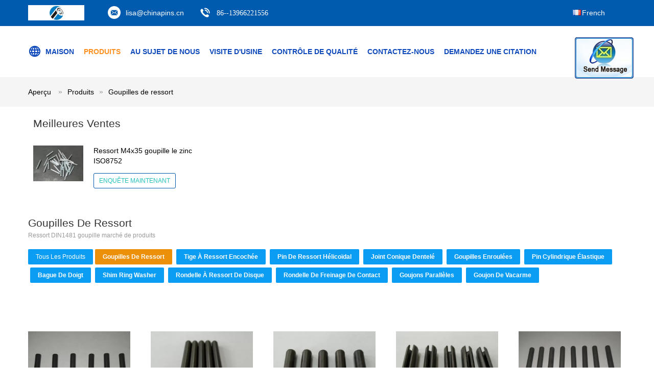

--- FILE ---
content_type: text/html
request_url: https://french.springrollpins.com/supplier-436622-spring-roll-pins
body_size: 16868
content:

<!DOCTYPE html>
<html >
<head>
	<meta charset="utf-8">
	<meta http-equiv="X-UA-Compatible" content="IE=edge">
	<meta name="viewport" content="width=device-width, initial-scale=1">
    <link rel="alternate" href="//m.springrollpins.com/supplier-436622-spring-roll-pins" media="only screen and (max-width: 640px)" />
<script type="text/javascript">
/*<![CDATA[*/
var query_string = ["Products","Show",436622];
var customtplcolor = 99604;
/*]]>*/
</script>
<title>Goupilles de ressort usine, Acheter de bonne qualité Goupilles de ressort produits de la Chine</title>
    <meta name="keywords" content="Chine Goupilles de ressort, Goupilles de ressort usine, Acheter Goupilles de ressort, De bonne qualité Goupilles de ressort" />
    <meta name="description" content="Acheter à bas prix Goupilles de ressort de Goupilles de ressort usine, Nous fournissons la bonne qualité Goupilles de ressort de la Chine." />
			<link type='text/css' rel='stylesheet' href='/??/images/global.css,/photo/springrollpins/sitetpl/style/common.css?ver=1628143204' media='all'>
			  <script type='text/javascript' src='/js/jquery.js'></script></head>
<body>
	<div id="floatAd" style="width:115px; z-index: 99999;position:absolute;right:40px;bottom:60px;
	height:79px;		">
		<form method="post"
		      onSubmit="return changeAction(this,'/contactnow.html');">
			<input type="hidden" name="pid" value=""/>
			<input alt='Envoyer le message' onclick="this.blur()" type="image"
			       src="/images/floatimage_2.gif"/>
		</form>

			</div>
<script>
var originProductInfo = '';
var originProductInfo = {"showproduct":1,"pid":"13628902","name":"Ressort M4x35 goupille le zinc ISO8752","source_url":"\/sale-13628902-ressort-m4x35-goupille-le-zinc-iso8752.html","picurl":"\/\/french.springrollpins.com\/photo\/pd32915826-m4x35_spring_roll_pins_zinc_iso8752.jpg","propertyDetail":[["Nom de partie","goupille"],["Mat\u00e9riel","Acier de ressort"]],"company_name":null,"picurl_c":"\/\/french.springrollpins.com\/photo\/pc32915826-m4x35_spring_roll_pins_zinc_iso8752.jpg","username":"Lisa","viewTime":"Derni\u00e8re connexion : 3 heures 51 minuts Il ya","subject":"Quel est le d\u00e9lai de livraison sur Ressort M4x35 goupille le zinc ISO8752","countrycode":"US"};
var save_url = "/contactsave.html";
var update_url = "/updateinquiry.html";
var productInfo = {};
var defaulProductInfo = {};
var myDate = new Date();
var curDate = myDate.getFullYear()+'-'+(parseInt(myDate.getMonth())+1)+'-'+myDate.getDate();
var message = '';
var default_pop = 1;
var leaveMessageDialog = document.getElementsByClassName('leave-message-dialog')[0]; // 获取弹层
var _$$ = function (dom) {
    return document.querySelectorAll(dom);
};
resInfo = originProductInfo;
defaulProductInfo.pid = resInfo['pid'];
defaulProductInfo.productName = resInfo['name'];
defaulProductInfo.productInfo = resInfo['propertyDetail'];
defaulProductInfo.productImg = resInfo['picurl_c'];
defaulProductInfo.subject = resInfo['subject'];
defaulProductInfo.productImgAlt = resInfo['name'];

var message = 'Cher,'+'\r\n'+"Je suis intéressé à"+' '+trim(resInfo['name'])+", pourriez-vous m'envoyer plus de détails tels que le type, la taille, le MOQ, le matériau, etc."+'\r\n'+"Merci!"+'\r\n'+"Dans l'attente de votre réponse.";
var message_1 = 'Cher,'+'\r\n'+"Je suis intéressé à"+' '+trim(resInfo['name'])+", pourriez-vous m'envoyer plus de détails tels que le type, la taille, le MOQ, le matériau, etc."+'\r\n'+"Merci!"+'\r\n'+"Dans l'attente de votre réponse.";
var message_2 = 'Bonjour,'+'\r\n'+"je cherche"+' '+trim(resInfo['name'])+", s'il vous plaît envoyez-moi le prix, les spécifications et l'image."+'\r\n'+"Votre réponse rapide sera très appréciée."+'\r\n'+"N'hésitez pas à me contacter pour plus d'informations."+'\r\n'+"Merci beaucoup.";
var message_3 = 'Bonjour,'+'\r\n'+trim(resInfo['name'])+' '+"répond à mes attentes."+'\r\n'+"Veuillez me donner le meilleur prix et d'autres informations sur le produit."+'\r\n'+"N'hésitez pas à me contacter via mon mail."+'\r\n'+"Merci beaucoup.";

var message_4 = 'Cher,'+'\r\n'+"Quel est le prix FOB sur votre"+' '+trim(resInfo['name'])+'?'+'\r\n'+"Quel est le nom du port le plus proche?"+'\r\n'+"Veuillez me répondre dès que possible, il serait préférable de partager de plus amples informations."+'\r\n'+"Cordialement!";
var message_5 = 'Salut,'+'\r\n'+"Je suis très intéressé par votre"+' '+trim(resInfo['name'])+'.'+'\r\n'+"Veuillez m'envoyer les détails de votre produit."+'\r\n'+"Dans l'attente de votre réponse rapide."+'\r\n'+"N'hésitez pas à me contacter par mail."+'\r\n'+"Cordialement!";

var message_6 = 'Cher,'+'\r\n'+"Veuillez nous fournir des informations sur votre"+' '+trim(resInfo['name'])+", comme le type, la taille, le matériau et bien sûr le meilleur prix."+'\r\n'+"Dans l'attente de votre réponse rapide."+'\r\n'+"Merci!";
var message_7 = 'Cher,'+'\r\n'+"Pouvez-vous fournir"+' '+trim(resInfo['name'])+" pour nous?"+'\r\n'+"Nous voulons d'abord une liste de prix et des détails sur le produit."+'\r\n'+"J'espère obtenir une réponse dès que possible et j'ai hâte de coopérer."+'\r\n'+"Merci beaucoup.";
var message_8 = 'salut,'+'\r\n'+"je cherche"+' '+trim(resInfo['name'])+", Veuillez me donner des informations plus détaillées sur le produit."+'\r\n'+"J'attends votre réponse avec impatience."+'\r\n'+"Merci!";
var message_9 = 'Bonjour,'+'\r\n'+"Votre"+' '+trim(resInfo['name'])+" répond très bien à mes exigences."+'\r\n'+"S'il vous plaît envoyez-moi le prix, les spécifications et un modèle similaire sera OK."+'\r\n'+"N'hésitez pas à discuter avec moi."+'\r\n'+"Merci!";
var message_10 = 'Cher,'+'\r\n'+"Je veux en savoir plus sur les détails et la citation de"+' '+trim(resInfo['name'])+'.'+'\r\n'+"N'hésitez pas à me contacter."+'\r\n'+"Cordialement!";

var r = getRandom(1,10);

defaulProductInfo.message = eval("message_"+r);

var g_inquirypopup=1;
var mytAjax = {

    post: function(url, data, fn) {
        var xhr = new XMLHttpRequest();
        xhr.open("POST", url, true);
        xhr.setRequestHeader("Content-Type", "application/x-www-form-urlencoded;charset=UTF-8");
        xhr.setRequestHeader("X-Requested-With", "XMLHttpRequest");
        xhr.setRequestHeader('Content-Type','text/plain;charset=UTF-8');
        xhr.onreadystatechange = function() {
            if(xhr.readyState == 4 && (xhr.status == 200 || xhr.status == 304)) {
                fn.call(this, xhr.responseText);
            }
        };
        xhr.send(data);
    },

    postform: function(url, data, fn) {
        var xhr = new XMLHttpRequest();
        xhr.open("POST", url, true);
        xhr.setRequestHeader("X-Requested-With", "XMLHttpRequest");
        xhr.onreadystatechange = function() {
            if(xhr.readyState == 4 && (xhr.status == 200 || xhr.status == 304)) {
                fn.call(this, xhr.responseText);
            }
        };
        xhr.send(data);
    }
};
window.onload = function(){
    leaveMessageDialog = document.getElementsByClassName('leave-message-dialog')[0];
    if (window.localStorage.recordDialogStatus=='undefined' || (window.localStorage.recordDialogStatus!='undefined' && window.localStorage.recordDialogStatus != curDate)) {
        setTimeout(function(){
            if(g_inquirypopup){
                creatDialog(defaulProductInfo, 1);
            }
        }, 6000);
    }
};
function trim(str)
{
    str = str.replace(/(^\s*)/g,"");
    return str.replace(/(\s*$)/g,"");
};
function getRandom(m,n){
    var num = Math.floor(Math.random()*(m - n) + n);
    return num;
};
function strBtn(param) {

    var starattextarea = document.getElementById("textareamessage").value.length;
    var email = document.getElementById("startEmail").value;

    var default_tip = document.querySelectorAll(".watermark_container").length;
    if (20 < starattextarea && starattextarea < 3000) {
        if(default_tip>0){
            document.getElementById("textareamessage1").parentNode.parentNode.nextElementSibling.style.display = "none";
        }else{
            document.getElementById("textareamessage1").parentNode.nextElementSibling.style.display = "none";
        }

    } else {
        if(default_tip>0){
            document.getElementById("textareamessage1").parentNode.parentNode.nextElementSibling.style.display = "block";
        }else{
            document.getElementById("textareamessage1").parentNode.nextElementSibling.style.display = "block";
        }

        return;
    }

    var re = /^([a-zA-Z0-9_-])+@([a-zA-Z0-9_-])+\.([a-zA-Z0-9_-])+/i;/*邮箱不区分大小写*/
    if (!re.test(email)) {
        document.getElementById("startEmail").nextElementSibling.style.display = "block";
        return;
    } else {
        document.getElementById("startEmail").nextElementSibling.style.display = "none";
    }

    var subject = document.getElementById("pop_subject").value;
    var pid = document.getElementById("pop_pid").value;
    var message = document.getElementById("textareamessage").value;
    var sender_email = document.getElementById("startEmail").value;

    mytAjax.post(save_url,"pid="+pid+"&subject="+subject+"&email="+sender_email+"&message="+(message),function(res){
        var mes = JSON.parse(res);
        if(mes.status == 200){
            var iid = mes.iid;
            document.getElementById("pop_iid").value = iid;

            if(typeof gtag_report_conversion === "function"){
                gtag_report_conversion();//执行统计js代码
            }
            if(typeof fbq === "function"){
                fbq('track','Purchase');//执行统计js代码
            }
        }
    });
    for (var index = 0; index < document.querySelectorAll(".dialog-content-pql").length; index++) {
        document.querySelectorAll(".dialog-content-pql")[index].style.display = "none";
    };
    document.getElementById("dialog-content-pql-id").style.display = "block";
    ;
};
function twoBtnOk(param) {

    var selectgender = document.getElementById("Mr").innerHTML;
    var iid = document.getElementById("pop_iid").value;
    var sendername = document.getElementById("idnamepql").value;
    var senderphone = document.getElementById("idphonepql").value;
    var sendercname = document.getElementById("idcompanypql").value;
    var gender = 2;
    if(selectgender == 'Mr.') gender = 0;
    if(selectgender == 'Mrs.') gender = 1;

    mytAjax.post(update_url,"iid="+iid+"&gender="+gender+"&name="+(sendername)+"&tel="+(senderphone)+"&company="+(sendercname),function(res){});

    for (var index = 0; index < document.querySelectorAll(".dialog-content-pql").length; index++) {
        document.querySelectorAll(".dialog-content-pql")[index].style.display = "none";
    };
    document.getElementById("dialog-content-pql-ok").style.display = "block";

};
function handClidk(param) {

    var starattextarea = document.getElementById("textareamessage1").value.length;
    var email = document.getElementById("startEmail1").value;
    var default_tip = document.querySelectorAll(".watermark_container").length;
    if (20 < starattextarea && starattextarea < 3000) {
        if(default_tip>0){
            document.getElementById("textareamessage1").parentNode.parentNode.nextElementSibling.style.display = "none";
        }else{
            document.getElementById("textareamessage1").parentNode.nextElementSibling.style.display = "none";
        }

    } else {
        if(default_tip>0){
            document.getElementById("textareamessage1").parentNode.parentNode.nextElementSibling.style.display = "block";
        }else{
            document.getElementById("textareamessage1").parentNode.nextElementSibling.style.display = "block";
        }

        return;
    }
    var re = /^([a-zA-Z0-9_-])+@([a-zA-Z0-9_-])+\.([a-zA-Z0-9_-])+/i;
    if (!re.test(email)) {
        document.getElementById("startEmail1").nextElementSibling.style.display = "block";
        return;
    } else {
        document.getElementById("startEmail1").nextElementSibling.style.display = "none";
    }

    var subject = document.getElementById("pop_subject").value;
    var pid = document.getElementById("pop_pid").value;
    var message = document.getElementById("textareamessage1").value;
    var sender_email = document.getElementById("startEmail1").value;

    mytAjax.post(save_url,"pid="+pid+"&subject="+subject+"&email="+sender_email+"&message="+(message),function(res){

        var mes = JSON.parse(res);
        if(mes.status == 200){
            var iid = mes.iid;
            document.getElementById("pop_iid").value = iid;
            if(typeof gtag_report_conversion === "function"){
                gtag_report_conversion();//执行统计js代码
            }
        }

    });
    for (var index = 0; index < document.querySelectorAll(".dialog-content-pql").length; index++) {
        document.querySelectorAll(".dialog-content-pql")[index].style.display = "none";
    };
    document.getElementById("dialog-content-pql-id").style.display = "block";

};

function handDialog(pdata) {
    data = JSON.parse(pdata);
    productInfo.productName = data.productName;
    productInfo.productInfo = data.productInfo;
    productInfo.productImg = data.productImg;
    productInfo.subject = data.subject;

    var message = 'Cher,'+'\r\n'+"Je suis intéressé à"+' '+trim(data.productName)+", pourriez-vous m'envoyer plus de détails tels que le type, la taille, la quantité, le matériau, etc."+'\r\n'+"Merci!"+'\r\n'+"Dans l'attente de votre réponse.";

    var message = 'Cher,'+'\r\n'+"Je suis intéressé à"+' '+trim(data.productName)+", pourriez-vous m'envoyer plus de détails tels que le type, la taille, le MOQ, le matériau, etc."+'\r\n'+"Merci!"+'\r\n'+"Dans l'attente de votre réponse.";
    var message_1 = 'Cher,'+'\r\n'+"Je suis intéressé à"+' '+trim(data.productName)+", pourriez-vous m'envoyer plus de détails tels que le type, la taille, le MOQ, le matériau, etc."+'\r\n'+"Merci!"+'\r\n'+"Dans l'attente de votre réponse.";
    var message_2 = 'Bonjour,'+'\r\n'+"je cherche"+' '+trim(data.productName)+", s'il vous plaît envoyez-moi le prix, les spécifications et l'image."+'\r\n'+"Votre réponse rapide sera très appréciée."+'\r\n'+"N'hésitez pas à me contacter pour plus d'informations."+'\r\n'+"Merci beaucoup.";
    var message_3 = 'Bonjour,'+'\r\n'+trim(data.productName)+' '+"répond à mes attentes."+'\r\n'+"Veuillez me donner le meilleur prix et d'autres informations sur le produit."+'\r\n'+"N'hésitez pas à me contacter via mon mail."+'\r\n'+"Merci beaucoup.";

    var message_4 = 'Cher,'+'\r\n'+"Quel est le prix FOB sur votre"+' '+trim(data.productName)+'?'+'\r\n'+"Quel est le nom du port le plus proche?"+'\r\n'+"Veuillez me répondre dès que possible, il serait préférable de partager de plus amples informations."+'\r\n'+"Cordialement!";
    var message_5 = 'Salut,'+'\r\n'+"Je suis très intéressé par votre"+' '+trim(data.productName)+'.'+'\r\n'+"Veuillez m'envoyer les détails de votre produit."+'\r\n'+"Dans l'attente de votre réponse rapide."+'\r\n'+"N'hésitez pas à me contacter par mail."+'\r\n'+"Cordialement!";

    var message_6 = 'Cher,'+'\r\n'+"Veuillez nous fournir des informations sur votre"+' '+trim(data.productName)+", comme le type, la taille, le matériau et bien sûr le meilleur prix."+'\r\n'+"Dans l'attente de votre réponse rapide."+'\r\n'+"Merci!";
    var message_7 = 'Cher,'+'\r\n'+"Pouvez-vous fournir"+' '+trim(data.productName)+" pour nous?"+'\r\n'+"Nous voulons d'abord une liste de prix et des détails sur le produit."+'\r\n'+"J'espère obtenir une réponse dès que possible et j'ai hâte de coopérer."+'\r\n'+"Merci beaucoup.";
    var message_8 = 'salut,'+'\r\n'+"je cherche"+' '+trim(data.productName)+", Veuillez me donner des informations plus détaillées sur le produit."+'\r\n'+"J'attends votre réponse avec impatience."+'\r\n'+"Merci!";
    var message_9 = 'Bonjour,'+'\r\n'+"Votre"+' '+trim(data.productName)+" répond très bien à mes exigences."+'\r\n'+"S'il vous plaît envoyez-moi le prix, les spécifications et un modèle similaire sera OK."+'\r\n'+"N'hésitez pas à discuter avec moi."+'\r\n'+"Merci!";
    var message_10 = 'Cher,'+'\r\n'+"Je veux en savoir plus sur les détails et la citation de"+' '+trim(data.productName)+'.'+'\r\n'+"N'hésitez pas à me contacter."+'\r\n'+"Cordialement!";

    var r = getRandom(1,10);

    productInfo.message = eval("message_"+r);
    productInfo.pid = data.pid;
    creatDialog(productInfo, 2);
};

function closepql(param) {

    leaveMessageDialog.style.display = 'none';
};

function closepql2(param) {

    for (var index = 0; index < document.querySelectorAll(".dialog-content-pql").length; index++) {
        document.querySelectorAll(".dialog-content-pql")[index].style.display = "none";
    };
    document.getElementById("dialog-content-pql-ok").style.display = "block";
};

function initProduct(productInfo,type){

    productInfo.productName = unescape(productInfo.productName);
    productInfo.message = unescape(productInfo.message);

    leaveMessageDialog = document.getElementsByClassName('leave-message-dialog')[0];
    leaveMessageDialog.style.display = "block";
    if(type == 3){
        var popinquiryemail = document.getElementById("popinquiryemail").value;
        _$$("#startEmail1")[0].value = popinquiryemail;
    }else{
        _$$("#startEmail1")[0].value = "";
    }
    _$$("#startEmail")[0].value = "";
    _$$("#idnamepql")[0].value = "";
    _$$("#idphonepql")[0].value = "";
    _$$("#idcompanypql")[0].value = "";

    _$$("#pop_pid")[0].value = productInfo.pid;
    _$$("#pop_subject")[0].value = productInfo.subject;
        _$$("#textareamessage1")[0].value = productInfo.message;
    _$$("#textareamessage")[0].value = productInfo.message;

    _$$("#dialog-content-pql-id .titlep")[0].innerHTML = productInfo.productName;
    _$$("#dialog-content-pql-id img")[0].setAttribute("src", productInfo.productImg);
    _$$("#dialog-content-pql-id img")[0].setAttribute("alt", productInfo.productImgAlt);

    _$$("#dialog-content-pql-id-hand img")[0].setAttribute("src", productInfo.productImg);
    _$$("#dialog-content-pql-id-hand img")[0].setAttribute("alt", productInfo.productImgAlt);
    _$$("#dialog-content-pql-id-hand .titlep")[0].innerHTML = productInfo.productName;

    if (productInfo.productInfo.length > 0) {
        var ul2, ul;
        ul = document.createElement("ul");
        for (var index = 0; index < productInfo.productInfo.length; index++) {
            var el = productInfo.productInfo[index];
            var li = document.createElement("li");
            var span1 = document.createElement("span");
            span1.innerHTML = el[0] + ":";
            var span2 = document.createElement("span");
            span2.innerHTML = el[1];
            li.appendChild(span1);
            li.appendChild(span2);
            ul.appendChild(li);

        }
        ul2 = ul.cloneNode(true);
        if (type === 1) {
            _$$("#dialog-content-pql-id .left")[0].replaceChild(ul, _$$("#dialog-content-pql-id .left ul")[0]);
        } else {
            _$$("#dialog-content-pql-id-hand .left")[0].replaceChild(ul2, _$$("#dialog-content-pql-id-hand .left ul")[0]);
            _$$("#dialog-content-pql-id .left")[0].replaceChild(ul, _$$("#dialog-content-pql-id .left ul")[0]);
        }
    };
    for (var index = 0; index < _$$("#dialog-content-pql-id .right ul li").length; index++) {
        _$$("#dialog-content-pql-id .right ul li")[index].addEventListener("click", function (params) {
            _$$("#dialog-content-pql-id .right #Mr")[0].innerHTML = this.innerHTML
        }, false)

    };

};
function closeInquiryCreateDialog() {
    document.getElementById("xuanpan_dialog_box_pql").style.display = "none";
};
function showInquiryCreateDialog() {
    document.getElementById("xuanpan_dialog_box_pql").style.display = "block";
};
function submitPopInquiry(){
    var message = document.getElementById("inquiry_message").value;
    var email = document.getElementById("inquiry_email").value;
    var subject = defaulProductInfo.subject;
    var pid = defaulProductInfo.pid;
    if (email === undefined) {
        showInquiryCreateDialog();
        document.getElementById("inquiry_email").style.border = "1px solid red";
        return false;
    };
    if (message === undefined) {
        showInquiryCreateDialog();
        document.getElementById("inquiry_message").style.border = "1px solid red";
        return false;
    };
    if (email.search(/^\w+((-\w+)|(\.\w+))*\@[A-Za-z0-9]+((\.|-)[A-Za-z0-9]+)*\.[A-Za-z0-9]+$/) == -1) {
        document.getElementById("inquiry_email").style.border= "1px solid red";
        showInquiryCreateDialog();
        return false;
    } else {
        document.getElementById("inquiry_email").style.border= "";
    };
    if (message.length < 20 || message.length >3000) {
        showInquiryCreateDialog();
        document.getElementById("inquiry_message").style.border = "1px solid red";
        return false;
    } else {
        document.getElementById("inquiry_message").style.border = "";
    };

    mytAjax.post(save_url,"pid="+pid+"&subject="+subject+"&email="+email+"&message="+(message),function(res){
        var mes = JSON.parse(res);
        if(mes.status == 200){
            var iid = mes.iid;
            document.getElementById("pop_iid").value = iid;

        }
    });
    initProduct(defaulProductInfo);
    for (var index = 0; index < document.querySelectorAll(".dialog-content-pql").length; index++) {
        document.querySelectorAll(".dialog-content-pql")[index].style.display = "none";
    };
    document.getElementById("dialog-content-pql-id").style.display = "block";

};

//带附件上传
function submitPopInquiryfile(email_id,message_id,check_sort,name_id,phone_id,company_id,attachments){

    if(typeof(check_sort) == 'undefined'){
        check_sort = 0;
    }
    var message = document.getElementById(message_id).value;
    var email = document.getElementById(email_id).value;
    var attachments = document.getElementById(attachments).value;
    if(typeof(name_id) !== 'undefined' && name_id != ""){
        var name  = document.getElementById(name_id).value;
    }
    if(typeof(phone_id) !== 'undefined' && phone_id != ""){
        var phone = document.getElementById(phone_id).value;
    }
    if(typeof(company_id) !== 'undefined' && company_id != ""){
        var company = document.getElementById(company_id).value;
    }
    var subject = defaulProductInfo.subject;
    var pid = defaulProductInfo.pid;

    if(check_sort == 0){
        if (email === undefined) {
            showInquiryCreateDialog();
            document.getElementById(email_id).style.border = "1px solid red";
            return false;
        };
        if (message === undefined) {
            showInquiryCreateDialog();
            document.getElementById(message_id).style.border = "1px solid red";
            return false;
        };

        if (email.search(/^\w+((-\w+)|(\.\w+))*\@[A-Za-z0-9]+((\.|-)[A-Za-z0-9]+)*\.[A-Za-z0-9]+$/) == -1) {
            document.getElementById(email_id).style.border= "1px solid red";
            showInquiryCreateDialog();
            return false;
        } else {
            document.getElementById(email_id).style.border= "";
        };
        if (message.length < 20 || message.length >3000) {
            showInquiryCreateDialog();
            document.getElementById(message_id).style.border = "1px solid red";
            return false;
        } else {
            document.getElementById(message_id).style.border = "";
        };
    }else{

        if (message === undefined) {
            showInquiryCreateDialog();
            document.getElementById(message_id).style.border = "1px solid red";
            return false;
        };

        if (email === undefined) {
            showInquiryCreateDialog();
            document.getElementById(email_id).style.border = "1px solid red";
            return false;
        };

        if (message.length < 20 || message.length >3000) {
            showInquiryCreateDialog();
            document.getElementById(message_id).style.border = "1px solid red";
            return false;
        } else {
            document.getElementById(message_id).style.border = "";
        };

        if (email.search(/^\w+((-\w+)|(\.\w+))*\@[A-Za-z0-9]+((\.|-)[A-Za-z0-9]+)*\.[A-Za-z0-9]+$/) == -1) {
            document.getElementById(email_id).style.border= "1px solid red";
            showInquiryCreateDialog();
            return false;
        } else {
            document.getElementById(email_id).style.border= "";
        };

    };

    mytAjax.post(save_url,"pid="+pid+"&subject="+subject+"&email="+email+"&message="+message+"&company="+company+"&attachments="+attachments,function(res){
        var mes = JSON.parse(res);
        if(mes.status == 200){
            var iid = mes.iid;
            document.getElementById("pop_iid").value = iid;

            if(typeof gtag_report_conversion === "function"){
                gtag_report_conversion();//执行统计js代码
            }
            if(typeof fbq === "function"){
                fbq('track','Purchase');//执行统计js代码
            }
        }
    });
    initProduct(defaulProductInfo);

    if(name !== undefined && name != ""){
        _$$("#idnamepql")[0].value = name;
    }

    if(phone !== undefined && phone != ""){
        _$$("#idphonepql")[0].value = phone;
    }

    if(company !== undefined && company != ""){
        _$$("#idcompanypql")[0].value = company;
    }

    for (var index = 0; index < document.querySelectorAll(".dialog-content-pql").length; index++) {
        document.querySelectorAll(".dialog-content-pql")[index].style.display = "none";
    };
    document.getElementById("dialog-content-pql-id").style.display = "block";

};
function submitPopInquiryByParam(email_id,message_id,check_sort,name_id,phone_id,company_id){

    if(typeof(check_sort) == 'undefined'){
        check_sort = 0;
    }


    var message = document.getElementById(message_id).value;
    var email = document.getElementById(email_id).value;
    if(typeof(name_id) !== 'undefined' && name_id != ""){
        var name  = document.getElementById(name_id).value;
    }
    if(typeof(phone_id) !== 'undefined' && phone_id != ""){
        var phone = document.getElementById(phone_id).value;
    }
    if(typeof(company_id) !== 'undefined' && company_id != ""){
        var company = document.getElementById(company_id).value;
    }
    var subject = defaulProductInfo.subject;
    var pid = defaulProductInfo.pid;

    if(check_sort == 0){
        if (email === undefined) {
            showInquiryCreateDialog();
            document.getElementById(email_id).style.border = "1px solid red";
            return false;
        };
        if (message === undefined) {
            showInquiryCreateDialog();
            document.getElementById(message_id).style.border = "1px solid red";
            return false;
        };

        if (email.search(/^\w+((-\w+)|(\.\w+))*\@[A-Za-z0-9]+((\.|-)[A-Za-z0-9]+)*\.[A-Za-z0-9]+$/) == -1) {
            document.getElementById(email_id).style.border= "1px solid red";
            showInquiryCreateDialog();
            return false;
        } else {
            document.getElementById(email_id).style.border= "";
        };
        if (message.length < 20 || message.length >3000) {
            showInquiryCreateDialog();
            document.getElementById(message_id).style.border = "1px solid red";
            return false;
        } else {
            document.getElementById(message_id).style.border = "";
        };
    }else{

        if (message === undefined) {
            showInquiryCreateDialog();
            document.getElementById(message_id).style.border = "1px solid red";
            return false;
        };

        if (email === undefined) {
            showInquiryCreateDialog();
            document.getElementById(email_id).style.border = "1px solid red";
            return false;
        };

        if (message.length < 20 || message.length >3000) {
            showInquiryCreateDialog();
            document.getElementById(message_id).style.border = "1px solid red";
            return false;
        } else {
            document.getElementById(message_id).style.border = "";
        };

        if (email.search(/^\w+((-\w+)|(\.\w+))*\@[A-Za-z0-9]+((\.|-)[A-Za-z0-9]+)*\.[A-Za-z0-9]+$/) == -1) {
            document.getElementById(email_id).style.border= "1px solid red";
            showInquiryCreateDialog();
            return false;
        } else {
            document.getElementById(email_id).style.border= "";
        };

    };

    var productsku = "";
    if($("#product_sku").length > 0){
        productsku = $("#product_sku").html();
    }

    mytAjax.post(save_url,"pid="+pid+"&subject="+subject+"&email="+email+"&message="+message+"&messagesku="+encodeURI(productsku),function(res){
        var mes = JSON.parse(res);
        if(mes.status == 200){
            var iid = mes.iid;
            document.getElementById("pop_iid").value = iid;

            if(typeof gtag_report_conversion === "function"){
                gtag_report_conversion();//执行统计js代码
            }
            if(typeof fbq === "function"){
                fbq('track','Purchase');//执行统计js代码
            }
        }
    });
    initProduct(defaulProductInfo);

    if(name !== undefined && name != ""){
        _$$("#idnamepql")[0].value = name;
    }

    if(phone !== undefined && phone != ""){
        _$$("#idphonepql")[0].value = phone;
    }

    if(company !== undefined && company != ""){
        _$$("#idcompanypql")[0].value = company;
    }

    for (var index = 0; index < document.querySelectorAll(".dialog-content-pql").length; index++) {
        document.querySelectorAll(".dialog-content-pql")[index].style.display = "none";

    };
    document.getElementById("dialog-content-pql-id").style.display = "block";

};
function creatDialog(productInfo, type) {

    if(type == 1){
        if(default_pop != 1){
            return false;
        }
        window.localStorage.recordDialogStatus = curDate;
    }else{
        default_pop = 0;
    }
    initProduct(productInfo, type);
    if (type === 1) {
        // 自动弹出
        for (var index = 0; index < document.querySelectorAll(".dialog-content-pql").length; index++) {

            document.querySelectorAll(".dialog-content-pql")[index].style.display = "none";
        };
        document.getElementById("dialog-content-pql").style.display = "block";
    } else {
        // 手动弹出
        for (var index = 0; index < document.querySelectorAll(".dialog-content-pql").length; index++) {
            document.querySelectorAll(".dialog-content-pql")[index].style.display = "none";
        };
        document.getElementById("dialog-content-pql-id-hand").style.display = "block";
    }
}

//带邮箱信息打开询盘框 emailtype=1表示带入邮箱
function openDialog(emailtype){
    var type = 2;//不带入邮箱，手动弹出
    if(emailtype == 1){
        var popinquiryemail = document.getElementById("popinquiryemail").value;
        var re = /^([a-zA-Z0-9_-])+@([a-zA-Z0-9_-])+\.([a-zA-Z0-9_-])+/i;
        if (!re.test(popinquiryemail)) {
            //前端提示样式;
            showInquiryCreateDialog();
            document.getElementById("popinquiryemail").style.border = "1px solid red";
            return false;
        } else {
            //前端提示样式;
        }
        var type = 3;
    }
    creatDialog(defaulProductInfo,type);
}

//上传附件
function inquiryUploadFile(){
    var fileObj = document.querySelector("#fileId").files[0];
    //构建表单数据
    var formData = new FormData();
    var filesize = fileObj.size;
    if(filesize > 10485760 || filesize == 0) {
        document.getElementById("filetips").style.display = "block";
        return false;
    }else {
        document.getElementById("filetips").style.display = "none";
    }
    formData.append('popinquiryfile', fileObj);
    document.getElementById("quotefileform").reset();
    var save_url = "/inquiryuploadfile.html";
    mytAjax.postform(save_url,formData,function(res){
        var mes = JSON.parse(res);
        if(mes.status == 200){
            document.getElementById("uploader-file-info").innerHTML = document.getElementById("uploader-file-info").innerHTML + "<span class=op>"+mes.attfile.name+"<a class=delatt id=att"+mes.attfile.id+" onclick=delatt("+mes.attfile.id+");>Delete</a></span>";
            var nowattachs = document.getElementById("attachments").value;
            if( nowattachs !== ""){
                var attachs = JSON.parse(nowattachs);
                attachs[mes.attfile.id] = mes.attfile;
            }else{
                var attachs = {};
                attachs[mes.attfile.id] = mes.attfile;
            }
            document.getElementById("attachments").value = JSON.stringify(attachs);
        }
    });
}
//附件删除
function delatt(attid)
{
    var nowattachs = document.getElementById("attachments").value;
    if( nowattachs !== ""){
        var attachs = JSON.parse(nowattachs);
        if(attachs[attid] == ""){
            return false;
        }
        var formData = new FormData();
        var delfile = attachs[attid]['filename'];
        var save_url = "/inquirydelfile.html";
        if(delfile != "") {
            formData.append('delfile', delfile);
            mytAjax.postform(save_url, formData, function (res) {
                if(res !== "") {
                    var mes = JSON.parse(res);
                    if (mes.status == 200) {
                        delete attachs[attid];
                        document.getElementById("attachments").value = JSON.stringify(attachs);
                        var s = document.getElementById("att"+attid);
                        s.parentNode.remove();
                    }
                }
            });
        }
    }else{
        return false;
    }
}

</script>
<div class="leave-message-dialog" style="display: none">

<div class="dialog-content-pql" id="dialog-content-pql" style="display: none">
    <span class="close" onclick="closepql()"></span>
    <div class="title">
        <p class="firstp-pql">Laisser un message</p>
        <p class="lastp-pql">Nous vous rappellerons bientôt!</p>
    </div>
    <div class="form">
        <div class="textarea">
            <textarea style='font-family: robot;'  name="" id="textareamessage" cols="30" rows="10" style="margin-bottom:14px;width:100%"
                placeholder=""></textarea>
        </div>
        <p class="error-pql"> <span class="icon-pql"><img src="/images/error.png" alt=""></span> Votre message doit contenir entre 20 et 3 000 caractères!</p>
        <input id="startEmail" type="text" placeholder="Entrez dans votre email" onkeydown="if(event.keyCode === 13){ strBtn();}">
        <p class="error-pql"><span class="icon-pql"><img src="/images/error.png" alt=""></span> Merci de consulter vos emails! </p>
        <div class="operations">
            <div class='btn' id="submitStart" type="submit" onclick="strBtn()">SOUMETTRE</div>
        </div>
            </div>
</div>
<div class="dialog-content-pql dialog-content-pql-id" id="dialog-content-pql-id" style="display:none">
        <span class="close" onclick="closepql2()"></span>
    <div class="left">
        <div class="img"><img></div>
        <p class="titlep"></p>
        <ul> </ul>
    </div>
    <div class="right">
                <p class="title">Plus d'informations facilitent une meilleure communication.</p>
                <div style="position: relative;">
            <div class="mr"> <span id="Mr">M.</span>
                <ul>
                    <li>M.</li>
                    <li>Mrs</li>
                </ul>
            </div>
            <input style="text-indent: 80px;" type="text" id="idnamepql" placeholder="Entrez votre nom">
        </div>
        <input type="text" id="idphonepql" placeholder="Numéro de téléphone">
        <input type="text" id="idcompanypql" placeholder="Société" onkeydown="if(event.keyCode === 13){ twoBtnOk();}">
        <div class="btn" id="twoBtnOk" onclick="twoBtnOk()">D'accord</div>
    </div>
</div>

<div class="dialog-content-pql dialog-content-pql-ok" id="dialog-content-pql-ok" style="display:none">
        <span class="close" onclick="closepql()"></span>
    <div class="duihaook"></div>
        <p class="title">Soumis avec succès!</p>
        <p class="p1" style="text-align: center; font-size: 18px; margin-top: 14px;">Nous vous rappellerons bientôt!</p>
    <div class="btn" onclick="closepql()" id="endOk" style="margin: 0 auto;margin-top: 50px;">D'accord</div>
</div>
<div class="dialog-content-pql dialog-content-pql-id dialog-content-pql-id-hand" id="dialog-content-pql-id-hand"
    style="display:none">
     <input type="hidden" name="pop_pid" id="pop_pid" value="0">
     <input type="hidden" name="pop_subject" id="pop_subject" value="">
     <input type="hidden" name="pop_iid" id="pop_iid" value="0">
        <span class="close" onclick="closepql()"></span>
    <div class="left">
        <div class="img"><img></div>
        <p class="titlep"></p>
        <ul> </ul>
    </div>
    <div class="right" style="float:right">
                <div class="title">
            <p class="firstp-pql">Laisser un message</p>
            <p class="lastp-pql">Nous vous rappellerons bientôt!</p>
        </div>
                <div class="form">
            <div class="textarea">
                <textarea style='font-family: robot;' name="" id="textareamessage1" cols="30" rows="10"
                    placeholder=""></textarea>
            </div>
            <p class="error-pql"> <span class="icon-pql"><img src="/images/error.png" alt=""></span> Votre message doit contenir entre 20 et 3 000 caractères!</p>
            <input id="startEmail1" type="text" placeholder="Entrez dans votre email" onkeydown="if(event.keyCode === 13){ handClidk();}">
            <p class="error-pql"><span class="icon-pql"><img src="/images/error.png" alt=""></span> Merci de consulter vos emails!</p>
            <div class="operations">
                <div class='btn' id="submitStart1" type="submit" onclick="handClidk()">SOUMETTRE</div>
            </div>
        </div>
    </div>
</div>
</div>
<div id="xuanpan_dialog_box_pql" class="xuanpan_dialog_box_pql"
    style="display:none;background:rgba(0,0,0,.6);width:100%;height:100%;position: fixed;top:0;left:0;z-index: 999999;">
    <div class="box_pql"
      style="width:526px;height:206px;background:rgba(255,255,255,1);opacity:1;border-radius:4px;position: absolute;left: 50%;top: 50%;transform: translate(-50%,-50%);">
      <div onclick="closeInquiryCreateDialog()" class="close close_create_dialog"
        style="cursor: pointer;height:42px;width:40px;float:right;padding-top: 16px;"><span
          style="display: inline-block;width: 25px;height: 2px;background: rgb(114, 114, 114);transform: rotate(45deg); "><span
            style="display: block;width: 25px;height: 2px;background: rgb(114, 114, 114);transform: rotate(-90deg); "></span></span>
      </div>
      <div
        style="height: 72px; overflow: hidden; text-overflow: ellipsis; display:-webkit-box;-ebkit-line-clamp: 3;-ebkit-box-orient: vertical; margin-top: 58px; padding: 0 84px; font-size: 18px; color: rgba(51, 51, 51, 1); text-align: center; ">
        Veuillez laisser votre e-mail correct et les exigences détaillées.</div>
      <div onclick="closeInquiryCreateDialog()" class="close_create_dialog"
        style="width: 139px; height: 36px; background: rgba(253, 119, 34, 1); border-radius: 4px; margin: 16px auto; color: rgba(255, 255, 255, 1); font-size: 18px; line-height: 36px; text-align: center;">
        D'accord</div>
    </div>
</div><a title='Bavarder' href="/webim/webim_tab.html" class="footer_webim_a" rel="nofollow" onclick= 'setwebimCookie(0,0,0);' target="_blank">
    <div class="footer_webim" style="display:none">
        <div class="chat-button-content">
            <i class="chat-button"></i>
        </div>
    </div>
</a><div class="three_global_header_101">
	<!--logo栏-->
	<div class="topbar">
		<div class="th-container">
			<div class="logo">
                <a title="Chine Goupilles de ressort fabricant" href="//french.springrollpins.com"><img onerror="$(this).parent().hide();" src="/logo.gif" alt="Chine Goupilles de ressort fabricant" /></a>			</div>
            				<span><i class="fa iconfont icon-svg36"></i><a title="" href="mailto:lisa@chinapins.cn">lisa@chinapins.cn</a>
				</span>
                        				<span>
					<i class="iconfont icon-dianhua"></i><em style="font-family: Lato;">86--13966221556</em>
				</span>
            			<!--语言切换-->
			<div class="select_language_wrap" id="selectlang">
                				<a id="tranimg" href="javascript:;" class="ope french">French					<span class="w_arrow"></span>
				</a>
				<dl class="select_language">
                    
						<dt class="english">
                            <a title="Chine de bonne qualité Goupilles de ressort  on ventes" href="http://www.springrollpins.com/supplier-436622-spring-roll-pins">English</a></dt>
                    
						<dt class="french">
                            <a title="Chine de bonne qualité Goupilles de ressort  on ventes" href="http://french.springrollpins.com/supplier-436622-spring-roll-pins">French</a></dt>
                    
						<dt class="german">
                            <a title="Chine de bonne qualité Goupilles de ressort  on ventes" href="http://german.springrollpins.com/supplier-436622-spring-roll-pins">German</a></dt>
                    
						<dt class="italian">
                            <a title="Chine de bonne qualité Goupilles de ressort  on ventes" href="http://italian.springrollpins.com/supplier-436622-spring-roll-pins">Italian</a></dt>
                    
						<dt class="russian">
                            <a title="Chine de bonne qualité Goupilles de ressort  on ventes" href="http://russian.springrollpins.com/supplier-436622-spring-roll-pins">Russian</a></dt>
                    
						<dt class="spanish">
                            <a title="Chine de bonne qualité Goupilles de ressort  on ventes" href="http://spanish.springrollpins.com/supplier-436622-spring-roll-pins">Spanish</a></dt>
                    
						<dt class="portuguese">
                            <a title="Chine de bonne qualité Goupilles de ressort  on ventes" href="http://portuguese.springrollpins.com/supplier-436622-spring-roll-pins">Portuguese</a></dt>
                    
						<dt class="dutch">
                            <a title="Chine de bonne qualité Goupilles de ressort  on ventes" href="http://dutch.springrollpins.com/supplier-436622-spring-roll-pins">Dutch</a></dt>
                    
						<dt class="greek">
                            <a title="Chine de bonne qualité Goupilles de ressort  on ventes" href="http://greek.springrollpins.com/supplier-436622-spring-roll-pins">Greek</a></dt>
                    
						<dt class="japanese">
                            <a title="Chine de bonne qualité Goupilles de ressort  on ventes" href="http://japanese.springrollpins.com/supplier-436622-spring-roll-pins">Japanese</a></dt>
                    
						<dt class="korean">
                            <a title="Chine de bonne qualité Goupilles de ressort  on ventes" href="http://korean.springrollpins.com/supplier-436622-spring-roll-pins">Korean</a></dt>
                    
						<dt class="arabic">
                            <a title="Chine de bonne qualité Goupilles de ressort  on ventes" href="http://arabic.springrollpins.com/supplier-436622-spring-roll-pins">Arabic</a></dt>
                    
						<dt class="hindi">
                            <a title="Chine de bonne qualité Goupilles de ressort  on ventes" href="http://hindi.springrollpins.com/supplier-436622-spring-roll-pins">Hindi</a></dt>
                    
						<dt class="turkish">
                            <a title="Chine de bonne qualité Goupilles de ressort  on ventes" href="http://turkish.springrollpins.com/supplier-436622-spring-roll-pins">Turkish</a></dt>
                    
						<dt class="indonesian">
                            <a title="Chine de bonne qualité Goupilles de ressort  on ventes" href="http://indonesian.springrollpins.com/supplier-436622-spring-roll-pins">Indonesian</a></dt>
                    
						<dt class="vietnamese">
                            <a title="Chine de bonne qualité Goupilles de ressort  on ventes" href="http://vietnamese.springrollpins.com/supplier-436622-spring-roll-pins">Vietnamese</a></dt>
                    
						<dt class="thai">
                            <a title="Chine de bonne qualité Goupilles de ressort  on ventes" href="http://thai.springrollpins.com/supplier-436622-spring-roll-pins">Thai</a></dt>
                    
						<dt class="bengali">
                            <a title="Chine de bonne qualité Goupilles de ressort  on ventes" href="http://bengali.springrollpins.com/supplier-436622-spring-roll-pins">Bengali</a></dt>
                    
						<dt class="persian">
                            <a title="Chine de bonne qualité Goupilles de ressort  on ventes" href="http://persian.springrollpins.com/supplier-436622-spring-roll-pins">Persian</a></dt>
                    
						<dt class="polish">
                            <a title="Chine de bonne qualité Goupilles de ressort  on ventes" href="http://polish.springrollpins.com/supplier-436622-spring-roll-pins">Polish</a></dt>
                    				</dl>
			</div>
			<!--语言切换-->
			<div class="menu">
                                                                			</div>

		</div>
	</div>
	<!--logo栏-->
	<div class="header">
		<div class="th-container pore">
			<div class="menu">
                					<div class="ms1 zz">
                        <a target="_self" class="" title="Anhui Paiensi Metallic Products Co., Ltd" href="/"><i class="iconfont icon-quanqiu"></i>Maison</a>                        					</div>
                					<div class="ms1 zz">
                        <a target="_self" class="on" title="Anhui Paiensi Metallic Products Co., Ltd" href="/products.html">Produits</a>                        							<div class="sub-menu">
                                                                    <a class="p-s-menu" title="Anhui Paiensi Metallic Products Co., Ltd" href="/supplier-436622-spring-roll-pins">Goupilles de ressort</a>                                                                    <a class="p-s-menu" title="Anhui Paiensi Metallic Products Co., Ltd" href="/supplier-436623-slotted-spring-pin">Tige à ressort encochée</a>                                                                    <a class="p-s-menu" title="Anhui Paiensi Metallic Products Co., Ltd" href="/supplier-436624-coiled-spring-pin">Pin de ressort hélicoïdal</a>                                                                    <a class="p-s-menu" title="Anhui Paiensi Metallic Products Co., Ltd" href="/supplier-436629-serrated-conical-washer">Joint conique dentelé</a>                                                                    <a class="p-s-menu" title="Anhui Paiensi Metallic Products Co., Ltd" href="/supplier-436627-coiled-roll-pins">Goupilles enroulées</a>                                                                    <a class="p-s-menu" title="Anhui Paiensi Metallic Products Co., Ltd" href="/supplier-436626-elastic-cylindrical-pin">Pin cylindrique élastique</a>                                                                    <a class="p-s-menu" title="Anhui Paiensi Metallic Products Co., Ltd" href="/supplier-438263-dowel-bushing">bague de doigt</a>                                                                    <a class="p-s-menu" title="Anhui Paiensi Metallic Products Co., Ltd" href="/supplier-438274-shim-ring-washer">Shim Ring Washer</a>                                                                    <a class="p-s-menu" title="Anhui Paiensi Metallic Products Co., Ltd" href="/supplier-436628-disc-spring-washer">rondelle à ressort de disque</a>                                                                    <a class="p-s-menu" title="Anhui Paiensi Metallic Products Co., Ltd" href="/supplier-436630-contact-lock-washer">Rondelle de freinage de contact</a>                                                                    <a class="p-s-menu" title="Anhui Paiensi Metallic Products Co., Ltd" href="/supplier-437129-parallel-dowel-pins">Goujons parallèles</a>                                                                    <a class="p-s-menu" title="Anhui Paiensi Metallic Products Co., Ltd" href="/supplier-437307-din-dowel-pin">Goujon de vacarme</a>                                							</div>
                        					</div>
                					<div class="ms1 zz">
                        <a target="_self" class="" title="Anhui Paiensi Metallic Products Co., Ltd" href="/aboutus.html">Au sujet de nous</a>                        					</div>
                					<div class="ms1 zz">
                        <a target="_self" class="" title="Anhui Paiensi Metallic Products Co., Ltd" href="/factory.html">Visite d'usine</a>                        					</div>
                					<div class="ms1 zz">
                        <a target="_self" class="" title="Anhui Paiensi Metallic Products Co., Ltd" href="/quality.html">Contrôle de qualité</a>                        					</div>
                					<div class="ms1 zz">
                        <a target="_self" class="" title="Anhui Paiensi Metallic Products Co., Ltd" href="/contactus.html">Contactez-nous</a>                        					</div>
                                					<div class="ms1 zz">
                        <a target="_blank" title="Anhui Paiensi Metallic Products Co., Ltd" href="/contactnow.html">Demandez une citation</a>					</div>
                
                <!--导航链接配置项-->
                			</div>
			<div class="func">
				<i class="icon search_icon iconfont icon-search"></i>
			</div>
			<div class="search_box trans">
				<form class="search" action="" method="POST" onsubmit="return jsWidgetSearch(this,'');">
					<input autocomplete="off" disableautocomplete="" type="text" class="fl" name="keyword" placeholder="Ce qui sont vous recherchant..." value="" notnull="" />
					<input type="submit" class="fr" name="submit" value="Rechercher" />
					<div class="clear"></div>
				</form>
			</div>
		</div>
	</div>
	<form id="hu_header_click_form" method="post">
		<input type="hidden" name="pid" value=""/>
	</form>
</div>
<div class="three_global_position_108">
	<div class="breadcrumb">
		<div class="th-container" itemscope itemtype="https://schema.org/BreadcrumbList">
			<span itemprop="itemListElement" itemscope itemtype="https://schema.org/ListItem">
                <a itemprop="item" title="" href="/"><span itemprop="name">Aperçu</span></a>				<meta itemprop="position" content="1"/>
			</span>
            <i class="iconfont arrow-right"></i><span itemprop="itemListElement" itemscope itemtype="https://schema.org/ListItem"><a itemprop="item" title="" href="/products.html"><span itemprop="name">Produits</span></a><meta itemprop="position" content="2"/></span><i class="iconfont arrow-right"></i><a href="#">Goupilles de ressort</a>		</div>
	</div>
</div><div class="four_global_position_hot_productV2">
    <p class="title">Meilleures Ventes</p>
    <div class="clearfix list">

                <div class="item">
            <div class="img">

                <a class="postPhoto" title="Ressort M4x35 goupille le zinc ISO8752" href="/quality-13628902-m4x35-spring-roll-pins-zinc-iso8752"><img alt="Ressort M4x35 goupille le zinc ISO8752" class="lazyi" data-original="//french.springrollpins.com/photo/pd32915826-m4x35_spring_roll_pins_zinc_iso8752.jpg" src="/images/load_icon.gif" /></a>
                
            </div>
            <div class="info">

                <p><a title="Ressort M4x35 goupille le zinc ISO8752" href="/quality-13628902-m4x35-spring-roll-pins-zinc-iso8752">Ressort M4x35 goupille le zinc ISO8752</a></p>

                                                         
                        <a class="btn GetBestPrice" href="javascript:void(0);" onclick= 'handDialog("{\"pid\":\"13628902\",\"productName\":\"Ressort M4x35 goupille le zinc ISO8752\",\"productInfo\":[[\"Nom de partie\",\"goupille\"],[\"Mat\\u00e9riel\",\"Acier de ressort\"]],\"subject\":\"S&#39;il vous pla\\u00eet envoyez-moi un devis sur votre Ressort M4x35 goupille le zinc ISO8752\",\"productImg\":\"\\/\\/french.springrollpins.com\\/photo\\/pc32915826-m4x35_spring_roll_pins_zinc_iso8752.jpg\"}")'><span></span>Enquête maintenant</a>

                                </div>
        </div>
        
    </div>
</div><div class="three_product_list_img_109">
	<div class="product-list">
		<div class="th-container">
			<div class="summary">
				<h1>Goupilles de ressort</h1>
				<div class="text">
                     Ressort DIN1481 goupille marché de produits</div>
			</div>
			<div class="sub-menu">
                <a class="sub2 " title="" href="/products.html">tous les produits</a>                					<h2>
                        <a class="sub2 active" title="Chine Goupilles de ressort  on ventes" href="/supplier-436622-spring-roll-pins">Goupilles de ressort</a>					</h2>
                					<h2>
                        <a class="sub2 " title="Chine Tige à ressort encochée  on ventes" href="/supplier-436623-slotted-spring-pin">Tige à ressort encochée</a>					</h2>
                					<h2>
                        <a class="sub2 " title="Chine Pin de ressort hélicoïdal  on ventes" href="/supplier-436624-coiled-spring-pin">Pin de ressort hélicoïdal</a>					</h2>
                					<h2>
                        <a class="sub2 " title="Chine Joint conique dentelé  on ventes" href="/supplier-436629-serrated-conical-washer">Joint conique dentelé</a>					</h2>
                					<h2>
                        <a class="sub2 " title="Chine Goupilles enroulées  on ventes" href="/supplier-436627-coiled-roll-pins">Goupilles enroulées</a>					</h2>
                					<h2>
                        <a class="sub2 " title="Chine Pin cylindrique élastique  on ventes" href="/supplier-436626-elastic-cylindrical-pin">Pin cylindrique élastique</a>					</h2>
                					<h2>
                        <a class="sub2 " title="Chine bague de doigt  on ventes" href="/supplier-438263-dowel-bushing">bague de doigt</a>					</h2>
                					<h2>
                        <a class="sub2 " title="Chine Shim Ring Washer  on ventes" href="/supplier-438274-shim-ring-washer">Shim Ring Washer</a>					</h2>
                					<h2>
                        <a class="sub2 " title="Chine rondelle à ressort de disque  on ventes" href="/supplier-436628-disc-spring-washer">rondelle à ressort de disque</a>					</h2>
                					<h2>
                        <a class="sub2 " title="Chine Rondelle de freinage de contact  on ventes" href="/supplier-436630-contact-lock-washer">Rondelle de freinage de contact</a>					</h2>
                					<h2>
                        <a class="sub2 " title="Chine Goujons parallèles  on ventes" href="/supplier-437129-parallel-dowel-pins">Goujons parallèles</a>					</h2>
                					<h2>
                        <a class="sub2 " title="Chine Goujon de vacarme  on ventes" href="/supplier-437307-din-dowel-pin">Goujon de vacarme</a>					</h2>
                			</div>
			<div class="flexslider">
				<div class="flex-viewport">
					<ul class="slides">
						<li class="list-product">
							<div style="margin: 0 -20px;">
                                									<div class="item">
										<div class="thumb">
                                            <a title="Chine Phosphate ASME des goupilles de ressort d&amp;#039;OIN 8752 16mm de Spirol DIN1481 usine" href="/sale-13607569-spirol-iso-8752-16mm-spring-roll-pins-din1481-phosphate-asme.html"><img alt="Chine Phosphate ASME des goupilles de ressort d&amp;#039;OIN 8752 16mm de Spirol DIN1481 usine" class="lazyi" data-original="//french.springrollpins.com/photo/pc32819573-spirol_iso_8752_16mm_spring_roll_pins_din1481_phosphate_asme.jpg" src="/images/load_icon.gif" /></a>
                                            										</div>
                                        										<div class="name">
                                            <a title="Chine Phosphate ASME des goupilles de ressort d&amp;#039;OIN 8752 16mm de Spirol DIN1481 usine" href="/sale-13607569-spirol-iso-8752-16mm-spring-roll-pins-din1481-phosphate-asme.html">Phosphate ASME des goupilles de ressort d&#039;OIN 8752 16mm de Spirol DIN1481</a>										</div>
										<div class="summary">
											<ul>
                                                														<li>Model: 3x16</li>
                                                                                                        														<li>Min: Négociable</li>
                                                        											</ul>
										</div>
										<div class="inquiry">
                                                                                                                                    <a class="inquiry-button" href="javascript:void(0);" onclick='handDialog("{\"pid\":\"13607569\",\"productName\":\"Phosphate ASME des goupilles de ressort d&#039;OIN 8752 16mm de Spirol DIN1481\",\"productInfo\":[[\"Nom de partie\",\"goupille\"],[\"Mat\\u00e9riel\",\"Acier de ressort\"]],\"subject\":\"Je suis int\\u00e9ress\\u00e9 par votre Phosphate ASME des goupilles de ressort d&#039;OIN 8752 16mm de Spirol DIN1481\",\"productImg\":\"\\/\\/french.springrollpins.com\\/photo\\/pc32819573-spirol_iso_8752_16mm_spring_roll_pins_din1481_phosphate_asme.jpg\"}")'>Contactez</a>
                                            										</div>
									</div>
                                									<div class="item">
										<div class="thumb">
                                            <a title="Chine Phosphatez OIN métrique ASME JIS des goupilles M8x80 de la clavette 8mm DIN usine" href="/sale-13615423-phosphate-cotter-8mm-m8x80-metric-roll-pins-din-iso-asme-jis.html"><img alt="Chine Phosphatez OIN métrique ASME JIS des goupilles M8x80 de la clavette 8mm DIN usine" class="lazyi" data-original="//french.springrollpins.com/photo/pc32855985-phosphate_cotter_8mm_m8x80_metric_roll_pins_din_iso_asme_jis.jpg" src="/images/load_icon.gif" /></a>
                                            										</div>
                                        										<div class="name">
                                            <a title="Chine Phosphatez OIN métrique ASME JIS des goupilles M8x80 de la clavette 8mm DIN usine" href="/sale-13615423-phosphate-cotter-8mm-m8x80-metric-roll-pins-din-iso-asme-jis.html">Phosphatez OIN métrique ASME JIS des goupilles M8x80 de la clavette 8mm DIN</a>										</div>
										<div class="summary">
											<ul>
                                                														<li>Model: 8x80</li>
                                                                                                        														<li>Min: Négociable</li>
                                                        											</ul>
										</div>
										<div class="inquiry">
                                                                                                                                    <a class="inquiry-button" href="javascript:void(0);" onclick='handDialog("{\"pid\":\"13615423\",\"productName\":\"Phosphatez OIN m\\u00e9trique ASME JIS des goupilles M8x80 de la clavette 8mm DIN\",\"productInfo\":[[\"Nom de partie\",\"goupille enroul\\u00e9e\"],[\"Mat\\u00e9riel\",\"Acier de ressort\"]],\"subject\":\"S&#39;il vous pla\\u00eet envoyez-moi un devis sur votre Phosphatez OIN m\\u00e9trique ASME JIS des goupilles M8x80 de la clavette 8mm DIN\",\"productImg\":\"\\/\\/french.springrollpins.com\\/photo\\/pc32855985-phosphate_cotter_8mm_m8x80_metric_roll_pins_din_iso_asme_jis.jpg\"}")'>Contactez</a>
                                            										</div>
									</div>
                                									<div class="item">
										<div class="thumb">
                                            <a title="Chine Acier inoxydable d&amp;#039;OIN des goupilles de ressort d&amp;#039;ISO9001 5mm 14mm DIN1481 420 résistants usine" href="/sale-13615427-iso9001-5mm-14mm-spring-roll-pins-din1481-iso-heavy-duty-420-stainless-steel.html"><img alt="Chine Acier inoxydable d&amp;#039;OIN des goupilles de ressort d&amp;#039;ISO9001 5mm 14mm DIN1481 420 résistants usine" class="lazyi" data-original="//french.springrollpins.com/photo/pc32856011-iso9001_5mm_14mm_spring_roll_pins_din1481_iso_heavy_duty_420_stainless_steel.jpg" src="/images/load_icon.gif" /></a>
                                            										</div>
                                        										<div class="name">
                                            <a title="Chine Acier inoxydable d&amp;#039;OIN des goupilles de ressort d&amp;#039;ISO9001 5mm 14mm DIN1481 420 résistants usine" href="/sale-13615427-iso9001-5mm-14mm-spring-roll-pins-din1481-iso-heavy-duty-420-stainless-steel.html">Acier inoxydable d&#039;OIN des goupilles de ressort d&#039;ISO9001 5mm 14mm DIN1481 420 résistants</a>										</div>
										<div class="summary">
											<ul>
                                                														<li>Model: 5x14</li>
                                                                                                        														<li>Min: Négociable</li>
                                                        											</ul>
										</div>
										<div class="inquiry">
                                                                                                                                    <a class="inquiry-button" href="javascript:void(0);" onclick='handDialog("{\"pid\":\"13615427\",\"productName\":\"Acier inoxydable d&#039;OIN des goupilles de ressort d&#039;ISO9001 5mm 14mm DIN1481 420 r\\u00e9sistants\",\"productInfo\":[[\"Nom de partie\",\"goupille \\u00e9lastique\"],[\"Mat\\u00e9riel\",\"acier\"]],\"subject\":\"S&#39;il vous pla\\u00eet nous indiquer votre Acier inoxydable d&#039;OIN des goupilles de ressort d&#039;ISO9001 5mm 14mm DIN1481 420 r\\u00e9sistants\",\"productImg\":\"\\/\\/french.springrollpins.com\\/photo\\/pc32856011-iso9001_5mm_14mm_spring_roll_pins_din1481_iso_heavy_duty_420_stainless_steel.jpg\"}")'>Contactez</a>
                                            										</div>
									</div>
                                									<div class="item">
										<div class="thumb">
                                            <a title="Chine Type directement tige à ressort de ressort de cylindre d&amp;#039;OIN 8752 de la borne 28mm 8mm usine" href="/sale-13615430-cylinder-spring-type-straight-pin-28mm-8mm-iso-8752-spring-pin.html"><img alt="Chine Type directement tige à ressort de ressort de cylindre d&amp;#039;OIN 8752 de la borne 28mm 8mm usine" class="lazyi" data-original="//french.springrollpins.com/photo/pc32856098-cylinder_spring_type_straight_pin_28mm_8mm_iso_8752_spring_pin.jpg" src="/images/load_icon.gif" /></a>
                                            										</div>
                                        										<div class="name">
                                            <a title="Chine Type directement tige à ressort de ressort de cylindre d&amp;#039;OIN 8752 de la borne 28mm 8mm usine" href="/sale-13615430-cylinder-spring-type-straight-pin-28mm-8mm-iso-8752-spring-pin.html">Type directement tige à ressort de ressort de cylindre d&#039;OIN 8752 de la borne 28mm 8mm</a>										</div>
										<div class="summary">
											<ul>
                                                														<li>Model: 8x28</li>
                                                                                                        														<li>Min: Négociable</li>
                                                        											</ul>
										</div>
										<div class="inquiry">
                                                                                                                                    <a class="inquiry-button" href="javascript:void(0);" onclick='handDialog("{\"pid\":\"13615430\",\"productName\":\"Type directement\\u00a0tige \\u00e0 ressort\\u00a0de ressort\\u00a0de cylindre d&#039;OIN 8752\\u00a0de la borne\\u00a028mm\\u00a08mm\",\"productInfo\":[[\"Nom de partie\",\"tige \\u00e0 ressort\"],[\"Mat\\u00e9riel\",\"65Mn\"]],\"subject\":\"S&#39;il vous pla\\u00eet envoyez-moi plus d&#39;informations sur votre Type directement\\u00a0tige \\u00e0 ressort\\u00a0de ressort\\u00a0de cylindre d&#039;OIN 8752\\u00a0de la borne\\u00a028mm\\u00a08mm\",\"productImg\":\"\\/\\/french.springrollpins.com\\/photo\\/pc32856098-cylinder_spring_type_straight_pin_28mm_8mm_iso_8752_spring_pin.jpg\"}")'>Contactez</a>
                                            										</div>
									</div>
                                									<div class="item">
										<div class="thumb">
                                            <a title="Chine ressort 65Mn goupille OIN ASME JIS du phosphate DIN de 4mm 28mm usine" href="/sale-13615424-65mn-spring-roll-pins-4mm-28mm-phosphate-din-iso-asme-jis.html"><img alt="Chine ressort 65Mn goupille OIN ASME JIS du phosphate DIN de 4mm 28mm usine" class="lazyi" data-original="//french.springrollpins.com/photo/pc32856008-65mn_spring_roll_pins_4mm_28mm_phosphate_din_iso_asme_jis.jpg" src="/images/load_icon.gif" /></a>
                                            										</div>
                                        										<div class="name">
                                            <a title="Chine ressort 65Mn goupille OIN ASME JIS du phosphate DIN de 4mm 28mm usine" href="/sale-13615424-65mn-spring-roll-pins-4mm-28mm-phosphate-din-iso-asme-jis.html">ressort 65Mn goupille OIN ASME JIS du phosphate DIN de 4mm 28mm</a>										</div>
										<div class="summary">
											<ul>
                                                														<li>Model: 4x28</li>
                                                                                                        														<li>Min: Négociable</li>
                                                        											</ul>
										</div>
										<div class="inquiry">
                                                                                                                                    <a class="inquiry-button" href="javascript:void(0);" onclick='handDialog("{\"pid\":\"13615424\",\"productName\":\"ressort 65Mn goupille OIN ASME JIS du phosphate DIN de 4mm 28mm\",\"productInfo\":[[\"Nom de partie\",\"goupille\"],[\"Mat\\u00e9riel\",\"65Mn\"]],\"subject\":\"Quel est le prix CAF sur votre ressort 65Mn goupille OIN ASME JIS du phosphate DIN de 4mm 28mm\",\"productImg\":\"\\/\\/french.springrollpins.com\\/photo\\/pc32856008-65mn_spring_roll_pins_4mm_28mm_phosphate_din_iso_asme_jis.jpg\"}")'>Contactez</a>
                                            										</div>
									</div>
                                									<div class="item">
										<div class="thumb">
                                            <a title="Chine cylindre 36mm résistant Pin Tension des tiges à ressort de 12mm ASME usine" href="/sale-13615434-12mm-36mm-heavy-duty-spring-pins-asme-cylinder-pin-tension.html"><img alt="Chine cylindre 36mm résistant Pin Tension des tiges à ressort de 12mm ASME usine" class="lazyi" data-original="//french.springrollpins.com/photo/pc32856231-12mm_36mm_heavy_duty_spring_pins_asme_cylinder_pin_tension.jpg" src="/images/load_icon.gif" /></a>
                                            										</div>
                                        										<div class="name">
                                            <a title="Chine cylindre 36mm résistant Pin Tension des tiges à ressort de 12mm ASME usine" href="/sale-13615434-12mm-36mm-heavy-duty-spring-pins-asme-cylinder-pin-tension.html">cylindre 36mm résistant Pin Tension des tiges à ressort de 12mm ASME</a>										</div>
										<div class="summary">
											<ul>
                                                														<li>Model: 12x36</li>
                                                                                                        														<li>Min: Négociable</li>
                                                        											</ul>
										</div>
										<div class="inquiry">
                                                                                                                                    <a class="inquiry-button" href="javascript:void(0);" onclick='handDialog("{\"pid\":\"13615434\",\"productName\":\"cylindre 36mm r\\u00e9sistant Pin Tension des tiges \\u00e0 ressort de 12mm ASME\",\"productInfo\":[[\"Mat\\u00e9riel\",\"65Mn\"],[\"Forme\",\"Cylindre\"]],\"subject\":\"S&#39;il vous pla\\u00eet envoyer vos prix sur cylindre 36mm r\\u00e9sistant Pin Tension des tiges \\u00e0 ressort de 12mm ASME\",\"productImg\":\"\\/\\/french.springrollpins.com\\/photo\\/pc32856231-12mm_36mm_heavy_duty_spring_pins_asme_cylinder_pin_tension.jpg\"}")'>Contactez</a>
                                            										</div>
									</div>
                                									<div class="item">
										<div class="thumb">
                                            <a title="Chine Ressort de l&amp;#039;acier inoxydable 316 goupille M10x40 OIN 8752 du vacarme 1481 Iso9001 1En usine" href="/sale-13615432-316-stainless-steel-spring-roll-pins-m10x40-din-1481-iso9001-1en-iso-8752.html"><img alt="Chine Ressort de l&amp;#039;acier inoxydable 316 goupille M10x40 OIN 8752 du vacarme 1481 Iso9001 1En usine" class="lazyi" data-original="//french.springrollpins.com/photo/pc32856227-316_stainless_steel_spring_roll_pins_m10x40_din_1481_iso9001_1en_iso_8752.jpg" src="/images/load_icon.gif" /></a>
                                            										</div>
                                        										<div class="name">
                                            <a title="Chine Ressort de l&amp;#039;acier inoxydable 316 goupille M10x40 OIN 8752 du vacarme 1481 Iso9001 1En usine" href="/sale-13615432-316-stainless-steel-spring-roll-pins-m10x40-din-1481-iso9001-1en-iso-8752.html">Ressort de l&#039;acier inoxydable 316 goupille M10x40 OIN 8752 du vacarme 1481 Iso9001 1En</a>										</div>
										<div class="summary">
											<ul>
                                                														<li>Model: 10x40</li>
                                                                                                        														<li>Min: Négociable</li>
                                                        											</ul>
										</div>
										<div class="inquiry">
                                                                                                                                    <a class="inquiry-button" href="javascript:void(0);" onclick='handDialog("{\"pid\":\"13615432\",\"productName\":\"Ressort de l&#039;acier inoxydable 316 goupille M10x40 OIN 8752 du vacarme 1481 Iso9001 1En\",\"productInfo\":[[\"Mat\\u00e9riel\",\"65Mn\"],[\"Forme\",\"Cylindre\"]],\"subject\":\"Quel est le d\\u00e9lai de livraison sur Ressort de l&#039;acier inoxydable 316 goupille M10x40 OIN 8752 du vacarme 1481 Iso9001 1En\",\"productImg\":\"\\/\\/french.springrollpins.com\\/photo\\/pc32856227-316_stainless_steel_spring_roll_pins_m10x40_din_1481_iso9001_1en_iso_8752.jpg\"}")'>Contactez</a>
                                            										</div>
									</div>
                                									<div class="item">
										<div class="thumb">
                                            <a title="Chine Cylindre élastique encoché 14mm d&amp;#039;OIN 8752 DIN1481 M14x40 de tige à ressort usine" href="/sale-13615438-slotted-spring-pin-iso-8752-din1481-m14x40-elastic-cylinder-14mm.html"><img alt="Chine Cylindre élastique encoché 14mm d&amp;#039;OIN 8752 DIN1481 M14x40 de tige à ressort usine" class="lazyi" data-original="//french.springrollpins.com/photo/pc32856243-slotted_spring_pin_iso_8752_din1481_m14x40_elastic_cylinder_14mm.jpg" src="/images/load_icon.gif" /></a>
                                            										</div>
                                        										<div class="name">
                                            <a title="Chine Cylindre élastique encoché 14mm d&amp;#039;OIN 8752 DIN1481 M14x40 de tige à ressort usine" href="/sale-13615438-slotted-spring-pin-iso-8752-din1481-m14x40-elastic-cylinder-14mm.html">Cylindre élastique encoché 14mm d&#039;OIN 8752 DIN1481 M14x40 de tige à ressort</a>										</div>
										<div class="summary">
											<ul>
                                                														<li>Model: 14x40</li>
                                                                                                        														<li>Min: Négociable</li>
                                                        											</ul>
										</div>
										<div class="inquiry">
                                                                                                                                    <a class="inquiry-button" href="javascript:void(0);" onclick='handDialog("{\"pid\":\"13615438\",\"productName\":\"Cylindre \\u00e9lastique encoch\\u00e9 14mm d&#039;OIN 8752 DIN1481 M14x40 de tige \\u00e0 ressort\",\"productInfo\":[[\"Mat\\u00e9riel\",\"acier\"],[\"Point d&#039;origine\",\"Anhui, Chine\"]],\"subject\":\"Quel est le d\\u00e9lai de livraison sur Cylindre \\u00e9lastique encoch\\u00e9 14mm d&#039;OIN 8752 DIN1481 M14x40 de tige \\u00e0 ressort\",\"productImg\":\"\\/\\/french.springrollpins.com\\/photo\\/pc32856243-slotted_spring_pin_iso_8752_din1481_m14x40_elastic_cylinder_14mm.jpg\"}")'>Contactez</a>
                                            										</div>
									</div>
                                									<div class="item">
										<div class="thumb">
                                            <a title="Chine Résistant renversé a rainé OIN 8752 des goupilles de ressort de 16mm 50mm DIN usine" href="/sale-13615441-heavy-duty-spilt-slotted-16mm-50mm-spring-roll-pins-din-iso-8752.html"><img alt="Chine Résistant renversé a rainé OIN 8752 des goupilles de ressort de 16mm 50mm DIN usine" class="lazyi" data-original="//french.springrollpins.com/photo/pc32856264-heavy_duty_spilt_slotted_16mm_50mm_spring_roll_pins_din_iso_8752.jpg" src="/images/load_icon.gif" /></a>
                                            										</div>
                                        										<div class="name">
                                            <a title="Chine Résistant renversé a rainé OIN 8752 des goupilles de ressort de 16mm 50mm DIN usine" href="/sale-13615441-heavy-duty-spilt-slotted-16mm-50mm-spring-roll-pins-din-iso-8752.html">Résistant renversé a rainé OIN 8752 des goupilles de ressort de 16mm 50mm DIN</a>										</div>
										<div class="summary">
											<ul>
                                                														<li>Model: 16x50</li>
                                                                                                        														<li>Min: Négociable</li>
                                                        											</ul>
										</div>
										<div class="inquiry">
                                                                                                                                    <a class="inquiry-button" href="javascript:void(0);" onclick='handDialog("{\"pid\":\"13615441\",\"productName\":\"R\\u00e9sistant renvers\\u00e9 a rain\\u00e9 OIN 8752 des goupilles de ressort de 16mm 50mm DIN\",\"productInfo\":[[\"Nom de partie\",\"Goupille de verrouillage\"],[\"Mat\\u00e9riel\",\"65Mn\"]],\"subject\":\"Quel est votre meilleur prix pour R\\u00e9sistant renvers\\u00e9 a rain\\u00e9 OIN 8752 des goupilles de ressort de 16mm 50mm DIN\",\"productImg\":\"\\/\\/french.springrollpins.com\\/photo\\/pc32856264-heavy_duty_spilt_slotted_16mm_50mm_spring_roll_pins_din_iso_8752.jpg\"}")'>Contactez</a>
                                            										</div>
									</div>
                                									<div class="item">
										<div class="thumb">
                                            <a title="Chine Ressort 6mm de goupilles de fente d&amp;#039;acier inoxydable d&amp;#039;ISO8752 ISO9001 16mm usine" href="/sale-13615492-iso8752-iso9001-stainless-steel-split-pins-spring-6mm-16mm.html"><img alt="Chine Ressort 6mm de goupilles de fente d&amp;#039;acier inoxydable d&amp;#039;ISO8752 ISO9001 16mm usine" class="lazyi" data-original="//french.springrollpins.com/photo/pc32856527-iso8752_iso9001_stainless_steel_split_pins_spring_6mm_16mm.jpg" src="/images/load_icon.gif" /></a>
                                            										</div>
                                        										<div class="name">
                                            <a title="Chine Ressort 6mm de goupilles de fente d&amp;#039;acier inoxydable d&amp;#039;ISO8752 ISO9001 16mm usine" href="/sale-13615492-iso8752-iso9001-stainless-steel-split-pins-spring-6mm-16mm.html">Ressort 6mm de goupilles de fente d&#039;acier inoxydable d&#039;ISO8752 ISO9001 16mm</a>										</div>
										<div class="summary">
											<ul>
                                                														<li>Model: 6x16</li>
                                                                                                        														<li>Min: Négociable</li>
                                                        											</ul>
										</div>
										<div class="inquiry">
                                                                                                                                    <a class="inquiry-button" href="javascript:void(0);" onclick='handDialog("{\"pid\":\"13615492\",\"productName\":\"Ressort 6mm de goupilles de fente d&#039;acier inoxydable d&#039;ISO8752 ISO9001 16mm\",\"productInfo\":[[\"Nom de partie\",\"tige \\u00e0 ressort\"],[\"Mat\\u00e9riel\",\"Acier de ressort\"]],\"subject\":\"Quel est le prix FOB sur votre Ressort 6mm de goupilles de fente d&#039;acier inoxydable d&#039;ISO8752 ISO9001 16mm\",\"productImg\":\"\\/\\/french.springrollpins.com\\/photo\\/pc32856527-iso8752_iso9001_stainless_steel_split_pins_spring_6mm_16mm.jpg\"}")'>Contactez</a>
                                            										</div>
									</div>
                                									<div class="item">
										<div class="thumb">
                                            <a title="Chine 18-8 goupilles de ressort de Pin M20x65 JIS de l&amp;#039;acier inoxydable 18mm usine" href="/sale-13615443-18-8-stainless-steel-18mm-pin-m20x65-jis-spring-roll-pins.html"><img alt="Chine 18-8 goupilles de ressort de Pin M20x65 JIS de l&amp;#039;acier inoxydable 18mm usine" class="lazyi" data-original="//french.springrollpins.com/photo/pc32856278-18_8_stainless_steel_18mm_pin_m20x65_jis_spring_roll_pins.jpg" src="/images/load_icon.gif" /></a>
                                            										</div>
                                        										<div class="name">
                                            <a title="Chine 18-8 goupilles de ressort de Pin M20x65 JIS de l&amp;#039;acier inoxydable 18mm usine" href="/sale-13615443-18-8-stainless-steel-18mm-pin-m20x65-jis-spring-roll-pins.html">18-8 goupilles de ressort de Pin M20x65 JIS de l&#039;acier inoxydable 18mm</a>										</div>
										<div class="summary">
											<ul>
                                                														<li>Model: 20x65</li>
                                                                                                        														<li>Min: Négociable</li>
                                                        											</ul>
										</div>
										<div class="inquiry">
                                                                                                                                    <a class="inquiry-button" href="javascript:void(0);" onclick='handDialog("{\"pid\":\"13615443\",\"productName\":\"18-8 goupilles de ressort de Pin M20x65 JIS de l&#039;acier inoxydable 18mm\",\"productInfo\":[[\"Nom de partie\",\"broche fendue\"],[\"Mat\\u00e9riel\",\"acier\"]],\"subject\":\"Combien pour votre 18-8 goupilles de ressort de Pin M20x65 JIS de l&#039;acier inoxydable 18mm\",\"productImg\":\"\\/\\/french.springrollpins.com\\/photo\\/pc32856278-18_8_stainless_steel_18mm_pin_m20x65_jis_spring_roll_pins.jpg\"}")'>Contactez</a>
                                            										</div>
									</div>
                                									<div class="item">
										<div class="thumb">
                                            <a title="Chine ASME 25mm 12mm a renversé acier inoxydable goupille le cylindre élastique résistant usine" href="/sale-13615446-asme-25mm-12mm-spilt-stainless-steel-roll-pins-heavy-duty-elastic-cylinder.html"><img alt="Chine ASME 25mm 12mm a renversé acier inoxydable goupille le cylindre élastique résistant usine" class="lazyi" data-original="//french.springrollpins.com/photo/pc32856294-asme_25mm_12mm_spilt_stainless_steel_roll_pins_heavy_duty_elastic_cylinder.jpg" src="/images/load_icon.gif" /></a>
                                            										</div>
                                        										<div class="name">
                                            <a title="Chine ASME 25mm 12mm a renversé acier inoxydable goupille le cylindre élastique résistant usine" href="/sale-13615446-asme-25mm-12mm-spilt-stainless-steel-roll-pins-heavy-duty-elastic-cylinder.html">ASME 25mm 12mm a renversé acier inoxydable goupille le cylindre élastique résistant</a>										</div>
										<div class="summary">
											<ul>
                                                														<li>Model: 12x25</li>
                                                                                                        														<li>Min: Négociable</li>
                                                        											</ul>
										</div>
										<div class="inquiry">
                                                                                                                                    <a class="inquiry-button" href="javascript:void(0);" onclick='handDialog("{\"pid\":\"13615446\",\"productName\":\"ASME 25mm 12mm a renvers\\u00e9 acier inoxydable goupille le cylindre \\u00e9lastique r\\u00e9sistant\",\"productInfo\":[[\"Nom de partie\",\"goupille \\u00e0 ressort\"],[\"Mat\\u00e9riel\",\"65Mn\"]],\"subject\":\"S&#39;il vous pla\\u00eet envoyez-moi plus d&#39;informations sur votre ASME 25mm 12mm a renvers\\u00e9 acier inoxydable goupille le cylindre \\u00e9lastique r\\u00e9sistant\",\"productImg\":\"\\/\\/french.springrollpins.com\\/photo\\/pc32856294-asme_25mm_12mm_spilt_stainless_steel_roll_pins_heavy_duty_elastic_cylinder.jpg\"}")'>Contactez</a>
                                            										</div>
									</div>
                                									<div class="item">
										<div class="thumb">
                                            <a title="Chine 420 ressort de JIS 400 ASME goupille M14x30 30mm Pin Black usine" href="/sale-13615435-420-jis-400-asme-spring-roll-pins-m14x30-30mm-pin-black.html"><img alt="Chine 420 ressort de JIS 400 ASME goupille M14x30 30mm Pin Black usine" class="lazyi" data-original="//french.springrollpins.com/photo/pc32856238-420_jis_400_asme_spring_roll_pins_m14x30_30mm_pin_black.jpg" src="/images/load_icon.gif" /></a>
                                            										</div>
                                        										<div class="name">
                                            <a title="Chine 420 ressort de JIS 400 ASME goupille M14x30 30mm Pin Black usine" href="/sale-13615435-420-jis-400-asme-spring-roll-pins-m14x30-30mm-pin-black.html">420 ressort de JIS 400 ASME goupille M14x30 30mm Pin Black</a>										</div>
										<div class="summary">
											<ul>
                                                														<li>Model: 14x30</li>
                                                                                                        														<li>Min: Négociable</li>
                                                        											</ul>
										</div>
										<div class="inquiry">
                                                                                                                                    <a class="inquiry-button" href="javascript:void(0);" onclick='handDialog("{\"pid\":\"13615435\",\"productName\":\"420 ressort de JIS 400 ASME goupille M14x30 30mm Pin Black\",\"productInfo\":[[\"Nom de partie\",\"goupille\"],[\"Mat\\u00e9riel\",\"65Mn\"]],\"subject\":\"Je suis int\\u00e9ress\\u00e9 par votre 420 ressort de JIS 400 ASME goupille M14x30 30mm Pin Black\",\"productImg\":\"\\/\\/french.springrollpins.com\\/photo\\/pc32856238-420_jis_400_asme_spring_roll_pins_m14x30_30mm_pin_black.jpg\"}")'>Contactez</a>
                                            										</div>
									</div>
                                									<div class="item">
										<div class="thumb">
                                            <a title="Chine 316 petit pain inoxydable encoché de la goupille de cylindre 10mm 30mm Spirol usine" href="/sale-13615447-316-slotted-cylinder-stainless-roll-pin-10mm-30mm-spirol-roll.html"><img alt="Chine 316 petit pain inoxydable encoché de la goupille de cylindre 10mm 30mm Spirol usine" class="lazyi" data-original="//french.springrollpins.com/photo/pc32856304-316_slotted_cylinder_stainless_roll_pin_10mm_30mm_spirol_roll.jpg" src="/images/load_icon.gif" /></a>
                                            										</div>
                                        										<div class="name">
                                            <a title="Chine 316 petit pain inoxydable encoché de la goupille de cylindre 10mm 30mm Spirol usine" href="/sale-13615447-316-slotted-cylinder-stainless-roll-pin-10mm-30mm-spirol-roll.html">316 petit pain inoxydable encoché de la goupille de cylindre 10mm 30mm Spirol</a>										</div>
										<div class="summary">
											<ul>
                                                														<li>Model: 10x30</li>
                                                                                                        														<li>Min: Négociable</li>
                                                        											</ul>
										</div>
										<div class="inquiry">
                                                                                                                                    <a class="inquiry-button" href="javascript:void(0);" onclick='handDialog("{\"pid\":\"13615447\",\"productName\":\"316 petit pain inoxydable encoch\\u00e9 de la goupille de cylindre 10mm 30mm Spirol\",\"productInfo\":[[\"Nom de partie\",\"tige \\u00e0 ressort\"],[\"Mat\\u00e9riel\",\"65Mn\"]],\"subject\":\"Pouvez-vous fournir 316 petit pain inoxydable encoch\\u00e9 de la goupille de cylindre 10mm 30mm Spirol pour nous\",\"productImg\":\"\\/\\/french.springrollpins.com\\/photo\\/pc32856304-316_slotted_cylinder_stainless_roll_pin_10mm_30mm_spirol_roll.jpg\"}")'>Contactez</a>
                                            										</div>
									</div>
                                									<div class="item">
										<div class="thumb">
                                            <a title="Chine 18-8 placez le phosphate des goupilles de ressort de M10x26 10mm 26mm JIS ISO8752 usine" href="/sale-13615448-18-8-set-m10x26-10mm-26mm-spring-roll-pins-jis-iso8752-phosphate.html"><img alt="Chine 18-8 placez le phosphate des goupilles de ressort de M10x26 10mm 26mm JIS ISO8752 usine" class="lazyi" data-original="//french.springrollpins.com/photo/pc32856306-18_8_set_m10x26_10mm_26mm_spring_roll_pins_jis_iso8752_phosphate.jpg" src="/images/load_icon.gif" /></a>
                                            										</div>
                                        										<div class="name">
                                            <a title="Chine 18-8 placez le phosphate des goupilles de ressort de M10x26 10mm 26mm JIS ISO8752 usine" href="/sale-13615448-18-8-set-m10x26-10mm-26mm-spring-roll-pins-jis-iso8752-phosphate.html">18-8 placez le phosphate des goupilles de ressort de M10x26 10mm 26mm JIS ISO8752</a>										</div>
										<div class="summary">
											<ul>
                                                														<li>Model: 10x26</li>
                                                                                                        														<li>Min: Négociable</li>
                                                        											</ul>
										</div>
										<div class="inquiry">
                                                                                                                                    <a class="inquiry-button" href="javascript:void(0);" onclick='handDialog("{\"pid\":\"13615448\",\"productName\":\"18-8 placez le phosphate des goupilles de ressort de M10x26 10mm 26mm JIS ISO8752\",\"productInfo\":[[\"Nom de partie\",\"broche fendue\"],[\"Mat\\u00e9riel\",\"65Mn\"]],\"subject\":\"S&#39;il vous pla\\u00eet nous indiquer votre 18-8 placez le phosphate des goupilles de ressort de M10x26 10mm 26mm JIS ISO8752\",\"productImg\":\"\\/\\/french.springrollpins.com\\/photo\\/pc32856306-18_8_set_m10x26_10mm_26mm_spring_roll_pins_jis_iso8752_phosphate.jpg\"}")'>Contactez</a>
                                            										</div>
									</div>
                                									<div class="item">
										<div class="thumb">
                                            <a title="Chine Acier en spirale M8x26 résistant de la tige à ressort du cylindre DIN1481 8mm 26mm usine" href="/sale-13615449-din1481-cylinder-spiral-spring-pin-8mm-26mm-steel-heavy-duty-m8x26.html"><img alt="Chine Acier en spirale M8x26 résistant de la tige à ressort du cylindre DIN1481 8mm 26mm usine" class="lazyi" data-original="//french.springrollpins.com/photo/pc32856312-din1481_cylinder_spiral_spring_pin_8mm_26mm_steel_heavy_duty_m8x26.jpg" src="/images/load_icon.gif" /></a>
                                            										</div>
                                        										<div class="name">
                                            <a title="Chine Acier en spirale M8x26 résistant de la tige à ressort du cylindre DIN1481 8mm 26mm usine" href="/sale-13615449-din1481-cylinder-spiral-spring-pin-8mm-26mm-steel-heavy-duty-m8x26.html">Acier en spirale M8x26 résistant de la tige à ressort du cylindre DIN1481 8mm 26mm</a>										</div>
										<div class="summary">
											<ul>
                                                														<li>Model: 8x26</li>
                                                                                                        														<li>Min: Négociable</li>
                                                        											</ul>
										</div>
										<div class="inquiry">
                                                                                                                                    <a class="inquiry-button" href="javascript:void(0);" onclick='handDialog("{\"pid\":\"13615449\",\"productName\":\"Acier en spirale M8x26\\u00a0r\\u00e9sistant\\u00a0de la tige \\u00e0 ressort du cylindre DIN1481 8mm 26mm\",\"productInfo\":[[\"Nom de partie\",\"tige \\u00e0 ressort\"],[\"Mat\\u00e9riel\",\"65Mn\"]],\"subject\":\"Quel est le prix CAF sur votre Acier en spirale M8x26\\u00a0r\\u00e9sistant\\u00a0de la tige \\u00e0 ressort du cylindre DIN1481 8mm 26mm\",\"productImg\":\"\\/\\/french.springrollpins.com\\/photo\\/pc32856312-din1481_cylinder_spiral_spring_pin_8mm_26mm_steel_heavy_duty_m8x26.jpg\"}")'>Contactez</a>
                                            										</div>
									</div>
                                									<div class="item">
										<div class="thumb">
                                            <a title="Chine Le vacarme 1481 ressort de la tige à ressort M10x36 goupille le noir de cylindre d&amp;#039;ASME JIS usine" href="/sale-13615453-din-1481-spring-pin-m10x36-spring-roll-pins-asme-jis-cylinder-black.html"><img alt="Chine Le vacarme 1481 ressort de la tige à ressort M10x36 goupille le noir de cylindre d&amp;#039;ASME JIS usine" class="lazyi" data-original="//french.springrollpins.com/photo/pc32856317-din_1481_spring_pin_m10x36_spring_roll_pins_asme_jis_cylinder_black.jpg" src="/images/load_icon.gif" /></a>
                                            										</div>
                                        										<div class="name">
                                            <a title="Chine Le vacarme 1481 ressort de la tige à ressort M10x36 goupille le noir de cylindre d&amp;#039;ASME JIS usine" href="/sale-13615453-din-1481-spring-pin-m10x36-spring-roll-pins-asme-jis-cylinder-black.html">Le vacarme 1481 ressort de la tige à ressort M10x36 goupille le noir de cylindre d&#039;ASME JIS</a>										</div>
										<div class="summary">
											<ul>
                                                														<li>Model: 10x36</li>
                                                                                                        														<li>Min: Négociable</li>
                                                        											</ul>
										</div>
										<div class="inquiry">
                                                                                                                                    <a class="inquiry-button" href="javascript:void(0);" onclick='handDialog("{\"pid\":\"13615453\",\"productName\":\"Le vacarme\\u00a01481\\u00a0ressort de la tige \\u00e0 ressort M10x36 goupille le noir de cylindre d&#039;ASME JIS\",\"productInfo\":[[\"Nom de partie\",\"goupille\"],[\"Mat\\u00e9riel\",\"65Mn\"]],\"subject\":\"S&#39;il vous pla\\u00eet envoyez-moi le prix FOB Le vacarme\\u00a01481\\u00a0ressort de la tige \\u00e0 ressort M10x36 goupille le noir de cylindre d&#039;ASME JIS\",\"productImg\":\"\\/\\/french.springrollpins.com\\/photo\\/pc32856317-din_1481_spring_pin_m10x36_spring_roll_pins_asme_jis_cylinder_black.jpg\"}")'>Contactez</a>
                                            										</div>
									</div>
                                									<div class="item">
										<div class="thumb">
                                            <a title="Chine Goupille encochée par 35mm élastique de la tige à ressort de Spirol de cylindre d&amp;#039;ASME 10mm usine" href="/sale-13615454-asme-elastic-cylinder-spirol-spring-pin-10mm-35mm-slotted-roll-pin.html"><img alt="Chine Goupille encochée par 35mm élastique de la tige à ressort de Spirol de cylindre d&amp;#039;ASME 10mm usine" class="lazyi" data-original="//french.springrollpins.com/photo/pc32856322-asme_elastic_cylinder_spirol_spring_pin_10mm_35mm_slotted_roll_pin.jpg" src="/images/load_icon.gif" /></a>
                                            										</div>
                                        										<div class="name">
                                            <a title="Chine Goupille encochée par 35mm élastique de la tige à ressort de Spirol de cylindre d&amp;#039;ASME 10mm usine" href="/sale-13615454-asme-elastic-cylinder-spirol-spring-pin-10mm-35mm-slotted-roll-pin.html">Goupille encochée par 35mm élastique de la tige à ressort de Spirol de cylindre d&#039;ASME 10mm</a>										</div>
										<div class="summary">
											<ul>
                                                														<li>Model: 10x35</li>
                                                                                                        														<li>Min: Négociable</li>
                                                        											</ul>
										</div>
										<div class="inquiry">
                                                                                                                                    <a class="inquiry-button" href="javascript:void(0);" onclick='handDialog("{\"pid\":\"13615454\",\"productName\":\"Goupille encoch\\u00e9e par 35mm\\u00a0\\u00e9lastique\\u00a0de la tige \\u00e0 ressort de Spirol de cylindre d&#039;ASME 10mm\",\"productInfo\":[[\"Nom de partie\",\"tige \\u00e0 ressort\"],[\"Mat\\u00e9riel\",\"acier\"]],\"subject\":\"S&#39;il vous pla\\u00eet envoyez-moi un devis sur votre Goupille encoch\\u00e9e par 35mm\\u00a0\\u00e9lastique\\u00a0de la tige \\u00e0 ressort de Spirol de cylindre d&#039;ASME 10mm\",\"productImg\":\"\\/\\/french.springrollpins.com\\/photo\\/pc32856322-asme_elastic_cylinder_spirol_spring_pin_10mm_35mm_slotted_roll_pin.jpg\"}")'>Contactez</a>
                                            										</div>
									</div>
                                									<div class="item">
										<div class="thumb">
                                            <a title="Chine ressort du phosphate 65Mn goupille le noir d&amp;#039;OIN 8752 d&amp;#039;en de 45mm usine" href="/sale-13615460-65mn-phosphate-spring-roll-pins-45mm-en-iso-8752-black.html"><img alt="Chine ressort du phosphate 65Mn goupille le noir d&amp;#039;OIN 8752 d&amp;#039;en de 45mm usine" class="lazyi" data-original="//french.springrollpins.com/photo/pc32856366-65mn_phosphate_spring_roll_pins_45mm_en_iso_8752_black.jpg" src="/images/load_icon.gif" /></a>
                                            										</div>
                                        										<div class="name">
                                            <a title="Chine ressort du phosphate 65Mn goupille le noir d&amp;#039;OIN 8752 d&amp;#039;en de 45mm usine" href="/sale-13615460-65mn-phosphate-spring-roll-pins-45mm-en-iso-8752-black.html">ressort du phosphate 65Mn goupille le noir d&#039;OIN 8752 d&#039;en de 45mm</a>										</div>
										<div class="summary">
											<ul>
                                                														<li>Model: 16x45</li>
                                                                                                        														<li>Min: Négociable</li>
                                                        											</ul>
										</div>
										<div class="inquiry">
                                                                                                                                    <a class="inquiry-button" href="javascript:void(0);" onclick='handDialog("{\"pid\":\"13615460\",\"productName\":\"ressort du phosphate 65Mn goupille le noir d&#039;OIN 8752 d&#039;en de 45mm\",\"productInfo\":[[\"Nom de partie\",\"tige \\u00e0 ressort\"],[\"Mat\\u00e9riel\",\"65Mn\"]],\"subject\":\"Je suis int\\u00e9ress\\u00e9 par votre ressort du phosphate 65Mn goupille le noir d&#039;OIN 8752 d&#039;en de 45mm\",\"productImg\":\"\\/\\/french.springrollpins.com\\/photo\\/pc32856366-65mn_phosphate_spring_roll_pins_45mm_en_iso_8752_black.jpg\"}")'>Contactez</a>
                                            										</div>
									</div>
                                									<div class="item">
										<div class="thumb">
                                            <a title="Chine phosphate de noir de 65Mn 16mm 40mm Pin Spirol Coiled Spring Pins usine" href="/sale-13615462-65mn-16mm-40mm-pin-spirol-coiled-spring-pins-black-phosphate.html"><img alt="Chine phosphate de noir de 65Mn 16mm 40mm Pin Spirol Coiled Spring Pins usine" class="lazyi" data-original="//french.springrollpins.com/photo/pc32856381-65mn_16mm_40mm_pin_spirol_coiled_spring_pins_black_phosphate.jpg" src="/images/load_icon.gif" /></a>
                                            										</div>
                                        										<div class="name">
                                            <a title="Chine phosphate de noir de 65Mn 16mm 40mm Pin Spirol Coiled Spring Pins usine" href="/sale-13615462-65mn-16mm-40mm-pin-spirol-coiled-spring-pins-black-phosphate.html">phosphate de noir de 65Mn 16mm 40mm Pin Spirol Coiled Spring Pins</a>										</div>
										<div class="summary">
											<ul>
                                                														<li>Model: 16x40</li>
                                                                                                        														<li>Min: Négociable</li>
                                                        											</ul>
										</div>
										<div class="inquiry">
                                                                                                                                    <a class="inquiry-button" href="javascript:void(0);" onclick='handDialog("{\"pid\":\"13615462\",\"productName\":\"phosphate de noir de 65Mn 16mm 40mm Pin Spirol Coiled Spring Pins\",\"productInfo\":[[\"Nom de partie\",\"broche fendue\"],[\"Mat\\u00e9riel\",\"acier\"]],\"subject\":\"S&#39;il vous pla\\u00eet envoyez-moi plus d&#39;informations sur votre phosphate de noir de 65Mn 16mm 40mm Pin Spirol Coiled Spring Pins\",\"productImg\":\"\\/\\/french.springrollpins.com\\/photo\\/pc32856381-65mn_16mm_40mm_pin_spirol_coiled_spring_pins_black_phosphate.jpg\"}")'>Contactez</a>
                                            										</div>
									</div>
                                							</div>
						</li>
					</ul>
				</div>
			</div>
		</div>
	</div>
</div>

<div class="three_global_page_110">
	<div class="page">
		<ul class="pagination">
            

<li class="{
                active}"><span>1</span></li>
<li class="{
                active}"><a href="/supplier-436622p2-spring-roll-pins">2</a></li>
<li class="{
                active}"><a href="/supplier-436622p3-spring-roll-pins">3</a></li>
<li class="{
                active}"><a href="/supplier-436622p4-spring-roll-pins">4</a></li>
<li class="{
                active}"><a href="/supplier-436622p2-spring-roll-pins">»</a></li>
	</div>
</div><div>
<div class="three_global_footer_107V2">
	<div class="th-container">
		<div id="footer">
			<div class="footer_top">
				<div class="list">
					<div class="title">Les catégories</div>
                    						<div class="item text-over">
                            <a class="footer_icon_check" title="Goupilles de ressort" href="/supplier-436622-spring-roll-pins"><i class="iconfont icon-dagou"></i>Goupilles de ressort</a>						</div>
                    						<div class="item text-over">
                            <a class="footer_icon_check" title="Tige à ressort encochée" href="/supplier-436623-slotted-spring-pin"><i class="iconfont icon-dagou"></i>Tige à ressort encochée</a>						</div>
                    						<div class="item text-over">
                            <a class="footer_icon_check" title="Pin de ressort hélicoïdal" href="/supplier-436624-coiled-spring-pin"><i class="iconfont icon-dagou"></i>Pin de ressort hélicoïdal</a>						</div>
                    						<div class="item text-over">
                            <a class="footer_icon_check" title="Joint conique dentelé" href="/supplier-436629-serrated-conical-washer"><i class="iconfont icon-dagou"></i>Joint conique dentelé</a>						</div>
                    				</div>
				<div class="list">
					<div class="title">Au sujet de nous</div>
                    						<div class="item text-over">
							<a title="Anhui Paiensi Metallic Products Co., Ltd" href="/aboutus.html#intruduction">Intruduction</a>
						</div>
                    						<div class="item text-over">
							<a title="Anhui Paiensi Metallic Products Co., Ltd" href="/aboutus.html#history">Histoire</a>
						</div>
                    						<div class="item text-over">
							<a title="Anhui Paiensi Metallic Products Co., Ltd" href="/aboutus.html#service">Service</a>
						</div>
                    						<div class="item text-over">
							<a title="Anhui Paiensi Metallic Products Co., Ltd" href="/aboutus.html#team">Notre équipe</a>
						</div>
                    				</div>
				<div class="list">
					<div class="title">visite d'usine</div>
                    						<div class="item text-over">
							<a title="Anhui Paiensi Metallic Products Co., Ltd" href="/factory.html#line">Ligne de produits</a>
						</div>
                    						<div class="item text-over">
							<a title="Anhui Paiensi Metallic Products Co., Ltd" href="/factory.html#oem">OEM / ODM</a>
						</div>
                    						<div class="item text-over">
							<a title="Anhui Paiensi Metallic Products Co., Ltd" href="/factory.html#rd">R &amp; D</a>
						</div>
                    				</div>
				<div class="list contact_list">
					<div class="title">Contactez-nous</div>
					<table width="100%" border="0" class="item">
                        							<tr>
								<th><i class="icon comp-tt iconfont icon-gongsi00 text-zz"></i></th>
								<td>
									<span>Anhui Paiensi Metallic Products Co., Ltd</span>
								</td>
							</tr>
                                                							<tr>
								<th><i class="icon comp-tt iconfont icon-dizhitianchong- text-zz"></i></th>
								<td>
									<span>Ville de Xianghe, comté de Quanjiao, ville de Chuzhou, province d&#039;Anhui, Chine</span>
								</td>
							</tr>
                                                							<tr>
								<th><i class="icon comp-tt iconfont icon-dianhua"></i></th>
								<td>
									<span>86--13966221556</span>
								</td>
							</tr>
                                                							<tr>
								<th><i class="icon comp-tt iconfont icon-youjian"></i></th>
								<td>
									<span>lisa@chinapins.cn</span>
								</td>
							</tr>
                        					</table>
				</div>
				<div class="list sns">
					<div class="title">Trouvez-nous sur</div>
					<div class="inquiry">
						<textarea name="" placeholder="Envoyez votre message" name="message" id="inquiry_message"></textarea>
						<input type="text" placeholder="Votre e-mail" id="inquiry_email" />
						<button type="button" onclick="submitPopInquiryByParam( 'inquiry_email','inquiry_message',1 )"><span>Envoyez</span></button>
					</div>
					<div>
                                                                                                					</div>
				</div>
				<div class="clear"></div>
			</div>

            <!--sgs-->
            

            <div class="footer_down">
				<div class="link">
					<div class="item">
                        <a title="Anhui Paiensi Metallic Products Co., Ltd" href="/sitemap.html">Plan du site</a>					</div>
                    <div class="item" >
                        <a title="Anhui Paiensi Metallic Products Co., Ltd" href="/privacy.html">Politique de confidentialité</a>                    </div>
					<div class="item">
                        <a title="" href="http://m.french.springrollpins.com">Site mobile</a>					</div>
				</div>
				<p id="copymsg" class="w copyright">
                    
                                            Chine De Bonne Qualité Goupilles de ressort Fournisseur                        . © 2021 springrollpins.com                        . All Rights Reserved.
                    				</p>
			</div>
		</div>
	</div>
	</div></div>
			<script type='text/javascript' src='/??/js/common.js,/js/hu-common.js,/js/lb-common.js,/js/three-common.js,/js/four-common.js,/js/seven-common.js,/js/custom-common.js,/js/lazyload.js'></script><script type="text/javascript"> (function() {var e = document.createElement('script'); e.type = 'text/javascript'; e.async = true; e.src = '/stats.js'; var s = document.getElementsByTagName('script')[0]; s.parentNode.insertBefore(e, s); })(); </script><noscript><img style="display:none" src="/stats.php" width=0 height=0 rel="nofollow"/></noscript>
<script type="text/javascript">
/*<![CDATA[*/
jQuery(function($) {
floatAd('#floatAd', 1);
});
/*]]>*/
</script>
</body>
</html>
<!-- static:2021-09-13 17:51:29 -->
